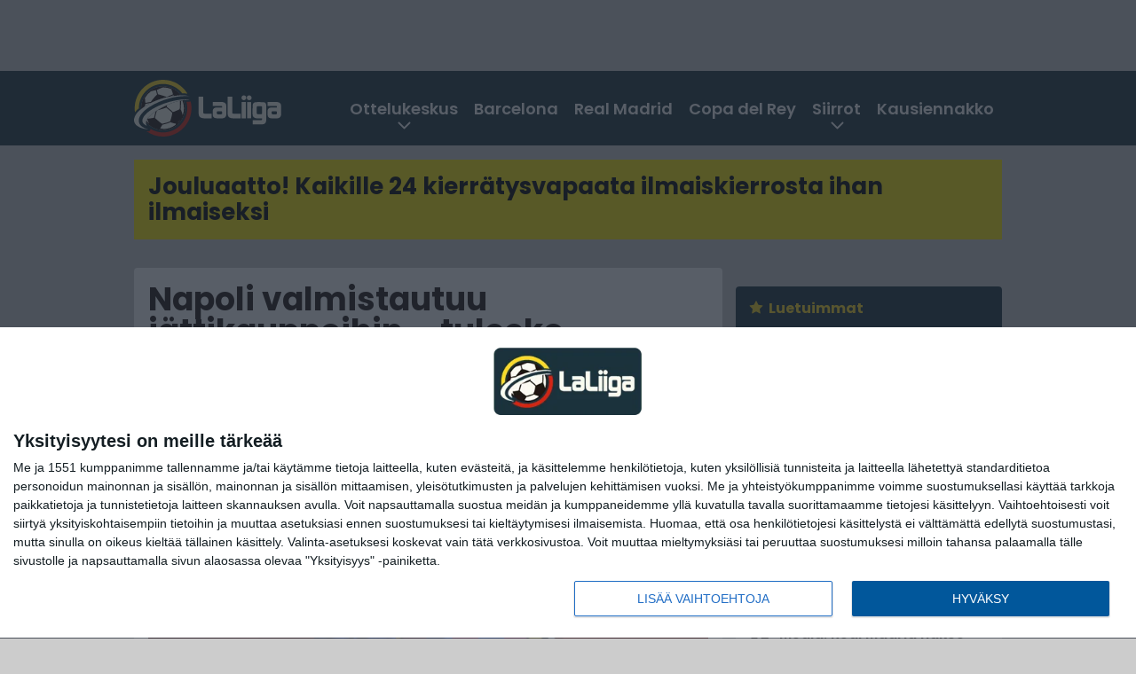

--- FILE ---
content_type: text/html; charset=UTF-8
request_url: https://www.laliiga.com/2020/04/23/napoli-valmistautuu-jattikauppoihin-tuleeko-korvaaja-barcelonasta/
body_size: 13231
content:

<!doctype html>
<html lang="fi">
	<head>
		<!-- meta charset="UTF-8" //-->
		<meta http-equiv="Content-Type" content="text/html; charset=UTF-8" />
		<meta http-equiv="X-UA-Compatible" content="IE=edge">
		<meta name="viewport" content="width=device-width, initial-scale=1" />

		<meta name='robots' content='index, follow, max-image-preview:large, max-snippet:-1, max-video-preview:-1' />

	<!-- This site is optimized with the Yoast SEO plugin v23.5 - https://yoast.com/wordpress/plugins/seo/ -->
	<title>Napoli valmistautuu jättikauppoihin - tuleeko korvaaja Barcelonasta?</title>
	<link rel="canonical" href="https://www.laliiga.com/2020/04/23/napoli-valmistautuu-jattikauppoihin-tuleeko-korvaaja-barcelonasta/" />
	<meta property="og:locale" content="fi_FI" />
	<meta property="og:type" content="article" />
	<meta property="og:title" content="Napoli valmistautuu jättikauppoihin - tuleeko korvaaja Barcelonasta?" />
	<meta property="og:description" content="Napolin huipputoppari Kalidou Koulibalylta ei kosijoita puutu. 28-vuotias senegalilainen pelaa Napolissa kuudetta kauttaan, ja häntä pidetään yleisesti yhtenä maailman parhaista keskuspuolustajista. Halvalla Napoli ei ole missään vaiheessa ollut Koulibalysta luopumassa, mutta voi olla, että tänä kesänä tulee esimerkiksi Valioliigasta sen luokan tarjous, ettei kieltäytyä enää voi. Koulibalyn jättämää aukkoa ei millään tusinapelaajalla korvattaisi, ja Sportin [&hellip;]" />
	<meta property="og:url" content="https://www.laliiga.com/2020/04/23/napoli-valmistautuu-jattikauppoihin-tuleeko-korvaaja-barcelonasta/" />
	<meta property="og:site_name" content="LaLiiga" />
	<meta property="article:publisher" content="https://www.facebook.com/Laliigasuomi" />
	<meta property="article:published_time" content="2020-04-23T18:30:08+00:00" />
	<meta property="article:modified_time" content="2020-04-23T17:26:39+00:00" />
	<meta property="og:image" content="https://www.laliiga.com/wp-content/uploads/2019/11/getty_UmtitiSamuel20191019.jpg" />
	<meta property="og:image:width" content="1024" />
	<meta property="og:image:height" content="682" />
	<meta property="og:image:type" content="image/jpeg" />
	<meta name="author" content="Heikki Kuparinen" />
	<meta name="twitter:card" content="summary_large_image" />
	<meta name="twitter:creator" content="@laliigacom" />
	<meta name="twitter:site" content="@laliigacom" />
	<meta name="twitter:label1" content="Kirjoittanut" />
	<meta name="twitter:data1" content="Heikki Kuparinen" />
	<meta name="twitter:label2" content="Arvioitu lukuaika" />
	<meta name="twitter:data2" content="1 minuutti" />
	<script type="application/ld+json" class="yoast-schema-graph">{"@context":"https://schema.org","@graph":[{"@type":"WebPage","@id":"https://www.laliiga.com/2020/04/23/napoli-valmistautuu-jattikauppoihin-tuleeko-korvaaja-barcelonasta/","url":"https://www.laliiga.com/2020/04/23/napoli-valmistautuu-jattikauppoihin-tuleeko-korvaaja-barcelonasta/","name":"Napoli valmistautuu jättikauppoihin - tuleeko korvaaja Barcelonasta?","isPartOf":{"@id":"https://www.laliiga.com/#website"},"primaryImageOfPage":{"@id":"https://www.laliiga.com/2020/04/23/napoli-valmistautuu-jattikauppoihin-tuleeko-korvaaja-barcelonasta/#primaryimage"},"image":{"@id":"https://www.laliiga.com/2020/04/23/napoli-valmistautuu-jattikauppoihin-tuleeko-korvaaja-barcelonasta/#primaryimage"},"thumbnailUrl":"https://www.laliiga.com/app/uploads/2019/11/getty_UmtitiSamuel20191019.jpg","datePublished":"2020-04-23T18:30:08+00:00","dateModified":"2020-04-23T17:26:39+00:00","author":{"@id":"https://www.laliiga.com/#/schema/person/24016ef28f68ffbbf3baeb0df7b34803"},"breadcrumb":{"@id":"https://www.laliiga.com/2020/04/23/napoli-valmistautuu-jattikauppoihin-tuleeko-korvaaja-barcelonasta/#breadcrumb"},"inLanguage":"fi","potentialAction":[{"@type":"ReadAction","target":["https://www.laliiga.com/2020/04/23/napoli-valmistautuu-jattikauppoihin-tuleeko-korvaaja-barcelonasta/"]}]},{"@type":"ImageObject","inLanguage":"fi","@id":"https://www.laliiga.com/2020/04/23/napoli-valmistautuu-jattikauppoihin-tuleeko-korvaaja-barcelonasta/#primaryimage","url":"https://www.laliiga.com/app/uploads/2019/11/getty_UmtitiSamuel20191019.jpg","contentUrl":"https://www.laliiga.com/app/uploads/2019/11/getty_UmtitiSamuel20191019.jpg","width":1024,"height":682,"caption":"EIBAR, SPAIN - OCTOBER 19: Samuel Umtiti of FC Barcelona arrives to the stadium during the Liga match between SD Eibar SAD and FC Barcelona at Ipurua Municipal Stadium on October 19, 2019 in Eibar, Spain. (Photo by Juan Manuel Serrano Arce/Getty Images)"},{"@type":"BreadcrumbList","@id":"https://www.laliiga.com/2020/04/23/napoli-valmistautuu-jattikauppoihin-tuleeko-korvaaja-barcelonasta/#breadcrumb","itemListElement":[{"@type":"ListItem","position":1,"name":"LaLiiga","item":"https://www.laliiga.com/"},{"@type":"ListItem","position":2,"name":"Napoli valmistautuu jättikauppoihin &#8211; tuleeko korvaaja Barcelonasta?"}]},{"@type":"WebSite","@id":"https://www.laliiga.com/#website","url":"https://www.laliiga.com/","name":"LaLiiga","description":"-fanien pääuutiskanava","potentialAction":[{"@type":"SearchAction","target":{"@type":"EntryPoint","urlTemplate":"https://www.laliiga.com/?s={search_term_string}"},"query-input":{"@type":"PropertyValueSpecification","valueRequired":true,"valueName":"search_term_string"}}],"inLanguage":"fi"},{"@type":"Person","@id":"https://www.laliiga.com/#/schema/person/24016ef28f68ffbbf3baeb0df7b34803","name":"Heikki Kuparinen","image":{"@type":"ImageObject","inLanguage":"fi","@id":"https://www.laliiga.com/#/schema/person/image/","url":"https://secure.gravatar.com/avatar/35c7722bef0188ec50f97c483fe3ea88?s=96&d=mm&r=g","contentUrl":"https://secure.gravatar.com/avatar/35c7722bef0188ec50f97c483fe3ea88?s=96&d=mm&r=g","caption":"Heikki Kuparinen"},"url":"https://www.laliiga.com/author/heikki-kuparinen/"}]}</script>
	<!-- / Yoast SEO plugin. -->


<link rel='stylesheet' id='wp-block-library-css' href='https://www.laliiga.com/wp/wp-includes/css/dist/block-library/style.min.css?ver=4d663794e6d31902b3f2bdf534408fcb' type='text/css' media='all' />
<link rel='stylesheet' id='content-reader-block-style-css' href='https://www.laliiga.com/app/plugins/content-reader/assets/css/frontend.css?ver=1.1.0' type='text/css' media='all' />
<link rel='stylesheet' id='block-post-list-css-css' href='https://www.laliiga.com/app/themes/media-theme/assets/css/block-post-list.css?ver=0.62' type='text/css' media='all' />
<style id='classic-theme-styles-inline-css' type='text/css'>
/*! This file is auto-generated */
.wp-block-button__link{color:#fff;background-color:#32373c;border-radius:9999px;box-shadow:none;text-decoration:none;padding:calc(.667em + 2px) calc(1.333em + 2px);font-size:1.125em}.wp-block-file__button{background:#32373c;color:#fff;text-decoration:none}
</style>
<style id='global-styles-inline-css' type='text/css'>
:root{--wp--preset--aspect-ratio--square: 1;--wp--preset--aspect-ratio--4-3: 4/3;--wp--preset--aspect-ratio--3-4: 3/4;--wp--preset--aspect-ratio--3-2: 3/2;--wp--preset--aspect-ratio--2-3: 2/3;--wp--preset--aspect-ratio--16-9: 16/9;--wp--preset--aspect-ratio--9-16: 9/16;--wp--preset--color--black: #000000;--wp--preset--color--cyan-bluish-gray: #abb8c3;--wp--preset--color--white: #ffffff;--wp--preset--color--pale-pink: #f78da7;--wp--preset--color--vivid-red: #cf2e2e;--wp--preset--color--luminous-vivid-orange: #ff6900;--wp--preset--color--luminous-vivid-amber: #fcb900;--wp--preset--color--light-green-cyan: #7bdcb5;--wp--preset--color--vivid-green-cyan: #00d084;--wp--preset--color--pale-cyan-blue: #8ed1fc;--wp--preset--color--vivid-cyan-blue: #0693e3;--wp--preset--color--vivid-purple: #9b51e0;--wp--preset--gradient--vivid-cyan-blue-to-vivid-purple: linear-gradient(135deg,rgba(6,147,227,1) 0%,rgb(155,81,224) 100%);--wp--preset--gradient--light-green-cyan-to-vivid-green-cyan: linear-gradient(135deg,rgb(122,220,180) 0%,rgb(0,208,130) 100%);--wp--preset--gradient--luminous-vivid-amber-to-luminous-vivid-orange: linear-gradient(135deg,rgba(252,185,0,1) 0%,rgba(255,105,0,1) 100%);--wp--preset--gradient--luminous-vivid-orange-to-vivid-red: linear-gradient(135deg,rgba(255,105,0,1) 0%,rgb(207,46,46) 100%);--wp--preset--gradient--very-light-gray-to-cyan-bluish-gray: linear-gradient(135deg,rgb(238,238,238) 0%,rgb(169,184,195) 100%);--wp--preset--gradient--cool-to-warm-spectrum: linear-gradient(135deg,rgb(74,234,220) 0%,rgb(151,120,209) 20%,rgb(207,42,186) 40%,rgb(238,44,130) 60%,rgb(251,105,98) 80%,rgb(254,248,76) 100%);--wp--preset--gradient--blush-light-purple: linear-gradient(135deg,rgb(255,206,236) 0%,rgb(152,150,240) 100%);--wp--preset--gradient--blush-bordeaux: linear-gradient(135deg,rgb(254,205,165) 0%,rgb(254,45,45) 50%,rgb(107,0,62) 100%);--wp--preset--gradient--luminous-dusk: linear-gradient(135deg,rgb(255,203,112) 0%,rgb(199,81,192) 50%,rgb(65,88,208) 100%);--wp--preset--gradient--pale-ocean: linear-gradient(135deg,rgb(255,245,203) 0%,rgb(182,227,212) 50%,rgb(51,167,181) 100%);--wp--preset--gradient--electric-grass: linear-gradient(135deg,rgb(202,248,128) 0%,rgb(113,206,126) 100%);--wp--preset--gradient--midnight: linear-gradient(135deg,rgb(2,3,129) 0%,rgb(40,116,252) 100%);--wp--preset--font-size--small: 13px;--wp--preset--font-size--medium: 20px;--wp--preset--font-size--large: 36px;--wp--preset--font-size--x-large: 42px;--wp--preset--spacing--20: 0.44rem;--wp--preset--spacing--30: 0.67rem;--wp--preset--spacing--40: 1rem;--wp--preset--spacing--50: 1.5rem;--wp--preset--spacing--60: 2.25rem;--wp--preset--spacing--70: 3.38rem;--wp--preset--spacing--80: 5.06rem;--wp--preset--shadow--natural: 6px 6px 9px rgba(0, 0, 0, 0.2);--wp--preset--shadow--deep: 12px 12px 50px rgba(0, 0, 0, 0.4);--wp--preset--shadow--sharp: 6px 6px 0px rgba(0, 0, 0, 0.2);--wp--preset--shadow--outlined: 6px 6px 0px -3px rgba(255, 255, 255, 1), 6px 6px rgba(0, 0, 0, 1);--wp--preset--shadow--crisp: 6px 6px 0px rgba(0, 0, 0, 1);}:where(.is-layout-flex){gap: 0.5em;}:where(.is-layout-grid){gap: 0.5em;}body .is-layout-flex{display: flex;}.is-layout-flex{flex-wrap: wrap;align-items: center;}.is-layout-flex > :is(*, div){margin: 0;}body .is-layout-grid{display: grid;}.is-layout-grid > :is(*, div){margin: 0;}:where(.wp-block-columns.is-layout-flex){gap: 2em;}:where(.wp-block-columns.is-layout-grid){gap: 2em;}:where(.wp-block-post-template.is-layout-flex){gap: 1.25em;}:where(.wp-block-post-template.is-layout-grid){gap: 1.25em;}.has-black-color{color: var(--wp--preset--color--black) !important;}.has-cyan-bluish-gray-color{color: var(--wp--preset--color--cyan-bluish-gray) !important;}.has-white-color{color: var(--wp--preset--color--white) !important;}.has-pale-pink-color{color: var(--wp--preset--color--pale-pink) !important;}.has-vivid-red-color{color: var(--wp--preset--color--vivid-red) !important;}.has-luminous-vivid-orange-color{color: var(--wp--preset--color--luminous-vivid-orange) !important;}.has-luminous-vivid-amber-color{color: var(--wp--preset--color--luminous-vivid-amber) !important;}.has-light-green-cyan-color{color: var(--wp--preset--color--light-green-cyan) !important;}.has-vivid-green-cyan-color{color: var(--wp--preset--color--vivid-green-cyan) !important;}.has-pale-cyan-blue-color{color: var(--wp--preset--color--pale-cyan-blue) !important;}.has-vivid-cyan-blue-color{color: var(--wp--preset--color--vivid-cyan-blue) !important;}.has-vivid-purple-color{color: var(--wp--preset--color--vivid-purple) !important;}.has-black-background-color{background-color: var(--wp--preset--color--black) !important;}.has-cyan-bluish-gray-background-color{background-color: var(--wp--preset--color--cyan-bluish-gray) !important;}.has-white-background-color{background-color: var(--wp--preset--color--white) !important;}.has-pale-pink-background-color{background-color: var(--wp--preset--color--pale-pink) !important;}.has-vivid-red-background-color{background-color: var(--wp--preset--color--vivid-red) !important;}.has-luminous-vivid-orange-background-color{background-color: var(--wp--preset--color--luminous-vivid-orange) !important;}.has-luminous-vivid-amber-background-color{background-color: var(--wp--preset--color--luminous-vivid-amber) !important;}.has-light-green-cyan-background-color{background-color: var(--wp--preset--color--light-green-cyan) !important;}.has-vivid-green-cyan-background-color{background-color: var(--wp--preset--color--vivid-green-cyan) !important;}.has-pale-cyan-blue-background-color{background-color: var(--wp--preset--color--pale-cyan-blue) !important;}.has-vivid-cyan-blue-background-color{background-color: var(--wp--preset--color--vivid-cyan-blue) !important;}.has-vivid-purple-background-color{background-color: var(--wp--preset--color--vivid-purple) !important;}.has-black-border-color{border-color: var(--wp--preset--color--black) !important;}.has-cyan-bluish-gray-border-color{border-color: var(--wp--preset--color--cyan-bluish-gray) !important;}.has-white-border-color{border-color: var(--wp--preset--color--white) !important;}.has-pale-pink-border-color{border-color: var(--wp--preset--color--pale-pink) !important;}.has-vivid-red-border-color{border-color: var(--wp--preset--color--vivid-red) !important;}.has-luminous-vivid-orange-border-color{border-color: var(--wp--preset--color--luminous-vivid-orange) !important;}.has-luminous-vivid-amber-border-color{border-color: var(--wp--preset--color--luminous-vivid-amber) !important;}.has-light-green-cyan-border-color{border-color: var(--wp--preset--color--light-green-cyan) !important;}.has-vivid-green-cyan-border-color{border-color: var(--wp--preset--color--vivid-green-cyan) !important;}.has-pale-cyan-blue-border-color{border-color: var(--wp--preset--color--pale-cyan-blue) !important;}.has-vivid-cyan-blue-border-color{border-color: var(--wp--preset--color--vivid-cyan-blue) !important;}.has-vivid-purple-border-color{border-color: var(--wp--preset--color--vivid-purple) !important;}.has-vivid-cyan-blue-to-vivid-purple-gradient-background{background: var(--wp--preset--gradient--vivid-cyan-blue-to-vivid-purple) !important;}.has-light-green-cyan-to-vivid-green-cyan-gradient-background{background: var(--wp--preset--gradient--light-green-cyan-to-vivid-green-cyan) !important;}.has-luminous-vivid-amber-to-luminous-vivid-orange-gradient-background{background: var(--wp--preset--gradient--luminous-vivid-amber-to-luminous-vivid-orange) !important;}.has-luminous-vivid-orange-to-vivid-red-gradient-background{background: var(--wp--preset--gradient--luminous-vivid-orange-to-vivid-red) !important;}.has-very-light-gray-to-cyan-bluish-gray-gradient-background{background: var(--wp--preset--gradient--very-light-gray-to-cyan-bluish-gray) !important;}.has-cool-to-warm-spectrum-gradient-background{background: var(--wp--preset--gradient--cool-to-warm-spectrum) !important;}.has-blush-light-purple-gradient-background{background: var(--wp--preset--gradient--blush-light-purple) !important;}.has-blush-bordeaux-gradient-background{background: var(--wp--preset--gradient--blush-bordeaux) !important;}.has-luminous-dusk-gradient-background{background: var(--wp--preset--gradient--luminous-dusk) !important;}.has-pale-ocean-gradient-background{background: var(--wp--preset--gradient--pale-ocean) !important;}.has-electric-grass-gradient-background{background: var(--wp--preset--gradient--electric-grass) !important;}.has-midnight-gradient-background{background: var(--wp--preset--gradient--midnight) !important;}.has-small-font-size{font-size: var(--wp--preset--font-size--small) !important;}.has-medium-font-size{font-size: var(--wp--preset--font-size--medium) !important;}.has-large-font-size{font-size: var(--wp--preset--font-size--large) !important;}.has-x-large-font-size{font-size: var(--wp--preset--font-size--x-large) !important;}
:where(.wp-block-post-template.is-layout-flex){gap: 1.25em;}:where(.wp-block-post-template.is-layout-grid){gap: 1.25em;}
:where(.wp-block-columns.is-layout-flex){gap: 2em;}:where(.wp-block-columns.is-layout-grid){gap: 2em;}
:root :where(.wp-block-pullquote){font-size: 1.5em;line-height: 1.6;}
</style>
<link rel='stylesheet' id='auth0-widget-css' href='https://www.laliiga.com/app/plugins/auth0/assets/css/main.css?ver=4.6.2' type='text/css' media='all' />
<link rel='stylesheet' id='pnfp_ads_styles-css' href='https://www.laliiga.com/app/plugins/fp_ads/css/fads.min.css?ver=0.1.4' type='text/css' media='all' />
<link rel='stylesheet' id='toplytics-css' href='https://www.laliiga.com/app/plugins/toplytics/components/../resources/frontend/css/toplytics-public.css?ver=4.1' type='text/css' media='all' />
<link rel='stylesheet' id='block-breaking-news-css' href='https://www.laliiga.com/app/themes/media-theme/assets/css/block-breaking-news.css?ver=0.62' type='text/css' media='all' />
<link rel='stylesheet' id='mt-style-css' href='https://www.laliiga.com/app/themes/media-theme/assets/css/style.css?ver=0.62' type='text/css' media='all' />
<script type="text/javascript" src="https://www.laliiga.com/wp/wp-includes/js/jquery/jquery.min.js?ver=3.7.1" id="jquery-core-js"></script>
<script type="text/javascript" src="https://www.laliiga.com/app/plugins/fp_ads/js/fads.min.js?ver=0.1.4" id="pnfp_ads_script-js"></script>
<script type="text/javascript" src="https://www.laliiga.com/app/themes/media-theme/assets/js/ad-loader.js?ver=0.62" id="mt-ad-loader-js"></script>

	<!-- Google tag (gtag.js) - (PCT) V4 Analytics -->
	<script async src="https://www.googletagmanager.com/gtag/js?id=G-E3ZJGKR4J9"></script>
	<script>
		window.dataLayer = window.dataLayer || [];
		function gtag(){dataLayer.push(arguments);}
		gtag('js', new Date());

		gtag('config', 'G-E3ZJGKR4J9');
	</script>
<meta name="theme-color" content="#1b323d" /><link rel="icon" type="image/png" href="https://www.laliiga.com/app/themes/media-theme-laliiga/assets/img/favicons/favicon-128x128.png" sizes="128x128"><link rel="icon" type="image/png" href="https://www.laliiga.com/app/themes/media-theme-laliiga/assets/img/favicons/favicon-32x32.png" sizes="32x32"><link rel="icon" type="image/x-icon" href="https://www.laliiga.com/app/themes/media-theme-laliiga/assets/img/favicons/favicon.ico"><meta property="fb:app_id" content="1896605173920658" /><link rel="manifest" href="/manifest.json">				<link rel="preload" href="https://www.laliiga.com/app/themes/media-theme-laliiga/assets/fonts/poppins-v20-latin-ext_latin-600.woff2" as="font" type="font/woff2" crossorigin>
							<link rel="preload" href="https://www.laliiga.com/app/themes/media-theme-laliiga/assets/fonts/poppins-v20-latin-ext_latin-600italic.woff2" as="font" type="font/woff2" crossorigin>
							<link rel="preload" href="https://www.laliiga.com/app/themes/media-theme-laliiga/assets/fonts/poppins-v20-latin-ext_latin-700.woff2" as="font" type="font/woff2" crossorigin>
							<link rel="preload" href="https://www.laliiga.com/app/themes/media-theme-laliiga/assets/fonts/poppins-v20-latin-ext_latin-700italic.woff2" as="font" type="font/woff2" crossorigin>
							<link rel="preload" href="https://www.laliiga.com/app/themes/media-theme-laliiga/assets/fonts/poppins-v20-latin-ext_latin-italic.woff2" as="font" type="font/woff2" crossorigin>
							<link rel="preload" href="https://www.laliiga.com/app/themes/media-theme-laliiga/assets/fonts/poppins-v20-latin-ext_latin-regular.woff2" as="font" type="font/woff2" crossorigin>
						<!-- InMobi Choice. Consent Manager Tag v3.0 (for TCF 2.2) -->
			<script type="text/javascript" async=true>
			(function() {
			var host = window.location.hostname;
			var element = document.createElement('script');
			var firstScript = document.getElementsByTagName('script')[0];
			var url = 'https://cmp.inmobi.com'
				.concat('/choice/', 'xYfHFX9BdTC6G', '/', host, '/choice.js?tag_version=V3');
			var uspTries = 0;
			var uspTriesLimit = 3;
			element.async = true;
			element.type = 'text/javascript';
			element.src = url;

			firstScript.parentNode.insertBefore(element, firstScript);

			function makeStub() {
				var TCF_LOCATOR_NAME = '__tcfapiLocator';
				var queue = [];
				var win = window;
				var cmpFrame;

				function addFrame() {
				var doc = win.document;
				var otherCMP = !!(win.frames[TCF_LOCATOR_NAME]);

				if (!otherCMP) {
					if (doc.body) {
					var iframe = doc.createElement('iframe');

					iframe.style.cssText = 'display:none';
					iframe.name = TCF_LOCATOR_NAME;
					doc.body.appendChild(iframe);
					} else {
					setTimeout(addFrame, 5);
					}
				}
				return !otherCMP;
				}

				function tcfAPIHandler() {
				var gdprApplies;
				var args = arguments;

				if (!args.length) {
					return queue;
				} else if (args[0] === 'setGdprApplies') {
					if (
					args.length > 3 &&
					args[2] === 2 &&
					typeof args[3] === 'boolean'
					) {
					gdprApplies = args[3];
					if (typeof args[2] === 'function') {
						args[2]('set', true);
					}
					}
				} else if (args[0] === 'ping') {
					var retr = {
					gdprApplies: gdprApplies,
					cmpLoaded: false,
					cmpStatus: 'stub'
					};

					if (typeof args[2] === 'function') {
					args[2](retr);
					}
				} else {
					if(args[0] === 'init' && typeof args[3] === 'object') {
					args[3] = Object.assign(args[3], { tag_version: 'V3' });
					}
					queue.push(args);
				}
				}

				function postMessageEventHandler(event) {
				var msgIsString = typeof event.data === 'string';
				var json = {};

				try {
					if (msgIsString) {
					json = JSON.parse(event.data);
					} else {
					json = event.data;
					}
				} catch (ignore) {}

				var payload = json.__tcfapiCall;

				if (payload) {
					window.__tcfapi(
					payload.command,
					payload.version,
					function(retValue, success) {
						var returnMsg = {
						__tcfapiReturn: {
							returnValue: retValue,
							success: success,
							callId: payload.callId
						}
						};
						if (msgIsString) {
						returnMsg = JSON.stringify(returnMsg);
						}
						if (event && event.source && event.source.postMessage) {
						event.source.postMessage(returnMsg, '*');
						}
					},
					payload.parameter
					);
				}
				}

				while (win) {
				try {
					if (win.frames[TCF_LOCATOR_NAME]) {
					cmpFrame = win;
					break;
					}
				} catch (ignore) {}

				if (win === window.top) {
					break;
				}
				win = win.parent;
				}
				if (!cmpFrame) {
				addFrame();
				win.__tcfapi = tcfAPIHandler;
				win.addEventListener('message', postMessageEventHandler, false);
				}
			};

			makeStub();

			var uspStubFunction = function() {
				var arg = arguments;
				if (typeof window.__uspapi !== uspStubFunction) {
				setTimeout(function() {
					if (typeof window.__uspapi !== 'undefined') {
					window.__uspapi.apply(window.__uspapi, arg);
					}
				}, 500);
				}
			};

			var checkIfUspIsReady = function() {
				uspTries++;
				if (window.__uspapi === uspStubFunction && uspTries < uspTriesLimit) {
				console.warn('USP is not accessible');
				} else {
				clearInterval(uspInterval);
				}
			};

			if (typeof window.__uspapi === 'undefined') {
				window.__uspapi = uspStubFunction;
				var uspInterval = setInterval(checkIfUspIsReady, 6000);
			}
			})();
			</script>
			<!-- End InMobi Choice. Consent Manager Tag v3.0 (for TCF 2.2) -->
		
		
						<!-- Matomo Tag Manager -->
<script>
  var _mtm = window._mtm = window._mtm || [];
  _mtm.push({'mtm.startTime': (new Date().getTime()), 'event': 'mtm.Start'});
  var d=document, g=d.createElement('script'), s=d.getElementsByTagName('script')[0];
  g.async=true; g.src='https://zdpi0lzv.laliiga.com/js/container_zdpI0LZv.js';
  s.parentNode.insertBefore(g,s);
</script>
<!-- End Matomo Tag Manager -->
			</head>
	<body class="single-post" data-template="base.twig">
			<!-- Global site tag (gtag.js) - Google Analytics V4 -->
	<script async src="https://www.googletagmanager.com/gtag/js?id=G-P5R4BSB3JX"></script>
	<script>
		window.dataLayer = window.dataLayer || [];
		function gtag() { dataLayer.push(arguments); }
		gtag( 'js', new Date() );
		gtag( 'config', 'G-P5R4BSB3JX', {
			"tags": "Barcelona | Koulibaly Kalidou | Napoli | Umtiti Samuel",
			"categories": "Siirtouutiset",
			"author": "Heikki Kuparinen",
		} );
	</script>

				<header class="clearfix">
			
	<div class="ads-desktop items-center p-t-40 p-b-40">
		<div class="adform" data-desktop-id="1295235"></div>
<div data-ad-unit-id="279915"></div>
	</div>
		
	<div class="ads-mobile items-center p-b-20" style="min-height: 300px;">
		<div class="adform" data-mobile-id="1295236"></div>
<div data-ad-unit-id="279916"></div>
	</div>
	
	<div class="navbar">
		<div class="grid">
			<div class="container">
				<nav class="navigation">
					<div class="mobile-logo">
													<div class="h1">
								<a href="https://www.laliiga.com/">
									<img src="https://www.laliiga.com/app/themes/media-theme-laliiga/assets/img/logo.svg" alt="LaLiiga" title="LaLiiga" />
								</a>
							</div>
											</div>
												<ul class="nav m-nav">
		<li class="nav-item track-event" data-placement="mobile-menu" data-title="Etusivu" data-position="1">
			<a href="/">
				<i class="icon icon-home" aria-hidden="true"></i>
				<span>Etusivu</span>
			</a>
		</li>
					<li class="nav-item track-event" data-placement="mobile-menu" data-title="Uusimmat" data-position="2">
				<a href="https://www.laliiga.com/luetuimmat/" target="">
					<i class="icon icon-star-o" aria-hidden="true"></i>
					<span>Luetuimmat</span>
				</a>
			</li>
							<li class="nav-item track-event" data-placement="mobile-menu" data-title="Uusimmat" data-position="3">
				<a href="https://www.laliiga.com/uusimmat/" target="">
					<i class="icon icon-clock-o" aria-hidden="true"></i>
					<span>Uusimmat</span>
				</a>
			</li>
								<li class="nav-item">
			<a class="main-nav-toggle-mobile" href="#">
				<i class="icon icon-bars" aria-hidden="true"></i>
				<span>Valikko</span>
			</a>
		</li>
			</ul>

	<ul class="nav d-nav">
		<li class="logo">
							<div class="h1">
					<a href="https://www.laliiga.com/">
						<img src="https://www.laliiga.com/app/themes/media-theme-laliiga/assets/img/logo.svg" alt="LaLiiga" title="LaLiiga" />
					</a>
				</div>
					</li>
		<li class="dummy-element"></li>
		<li class="drawer-element"><div></div></li>
			<li class="nav-item  menu-item-has-children">
			<a class="nav-link" target="" href="https://www.laliiga.com/ottelukeskus/">Ottelukeskus</a>
							<span class="dropdown-toggle">
					<i class="icon icon-chevron-down" aria-hidden="true"></i>
				</span>
				<ul class="dropdown-menu">

											<li class="dropdown-item">
						<a target="" href="https://www.laliiga.com/sarjataulukko/">Sarjataulukko</a>
												</li>
											<li class="dropdown-item">
						<a target="" href="https://www.laliiga.com/otteluohjelma/">Otteluohjelma</a>
												</li>
											<li class="dropdown-item">
						<a target="" href="https://www.laliiga.com/tulokset/">Tulokset</a>
												</li>
											<li class="dropdown-item">
						<a target="" href="https://www.laliiga.com/maaliporssi/">Maalipörssi</a>
												</li>
											<li class="dropdown-item">
						<a target="" href="https://www.laliiga.com/el-clasico/">El Clásico</a>
												</li>
											<li class="dropdown-item">
						<a target="" href="https://www.laliiga.com/mestarien-liiga/">Mestarien liiga</a>
												</li>
											<li class="dropdown-item">
						<a target="" href="https://www.laliiga.com/eurooppa-liiga/">Eurooppa-liiga</a>
												</li>
											<li class="dropdown-item">
						<a target="" href="https://www.laliiga.com/konferenssiliiga/">Konferenssiliiga</a>
												</li>
					
				</ul>
					</li>
			<li class="nav-item ">
			<a class="nav-link" target="" href="https://www.laliiga.com/tag/barcelona/">Barcelona</a>
					</li>
			<li class="nav-item ">
			<a class="nav-link" target="" href="https://www.laliiga.com/tag/real-madrid/">Real Madrid</a>
					</li>
			<li class="nav-item ">
			<a class="nav-link" target="" href="https://www.laliiga.com/copa-del-rey-espanjan-cup/">Copa del Rey</a>
					</li>
			<li class="nav-item  menu-item-has-children">
			<a class="nav-link" target="" href="https://www.laliiga.com/siirtoikkuna/">Siirrot</a>
							<span class="dropdown-toggle">
					<i class="icon icon-chevron-down" aria-hidden="true"></i>
				</span>
				<ul class="dropdown-menu">

											<li class="dropdown-item">
						<a target="" href="/siirtoikkuna/#toteutuneet-siirrot">Toteutuneet siirrot</a>
												</li>
											<li class="dropdown-item">
						<a target="" href="https://www.laliiga.com/category/siirtouutiset/">Siirtouutiset</a>
												</li>
					
				</ul>
					</li>
			<li class="nav-item ">
			<a class="nav-link" target="" href="https://www.laliiga.com/la-ligan-kausiennakko-2025-26/">Kausiennakko</a>
					</li>
		</ul>
									</nav>
			</div>
		</div>
	</div>
</header>
		<main id="main" class="site-main">
							
				
										<div class="grid p-b-16">
					<div class="container top-content">
						<div class="breaking-news m-b-16">
    <div class="item track-event track-impressions" data-placement="breaking-news" data-title="Jouluaatto! Kaikille 24 kierrätysvapaata ilmaiskierrosta ihan ilmaiseksi">
        <div class="title">
            <a href="https://record.tuohiaffiliates.com/_iPf0f63L7QfKto_EPcZApGNd7ZgqdRLk/27/" title="Jouluaatto! Kaikille 24 kierrätysvapaata ilmaiskierrosta ihan ilmaiseksi">Jouluaatto! Kaikille 24 kierrätysvapaata ilmaiskierrosta ihan ilmaiseksi</a>
        </div>
    </div>
</div>																	</div>
				</div>
										
	<div class="ads-desktop items-center">
		<div data-ad-unit-id="272454"></div>
	</div>
				
	<div class="ads-mobile items-center" style="min-height: 300px;">
		<div data-ad-unit-id="272441"></div>
	</div>
						<div class="grid p-t-16 p-b-16">
				<div class="page-content">
						<article class="post-single block-box">
					<div class="title">
								<h1>Napoli valmistautuu jättikauppoihin &#8211; tuleeko korvaaja Barcelonasta?</h1>
				<div class="meta">
					<span class="author"><a href="https://www.laliiga.com/author/heikki-kuparinen/">Heikki Kuparinen</a></span>					<time class="publish" datetime="2020-04-23 21:30">
						<span class="date">23.04.2020</span> <span class="time">21:30</span>					</time>
				</div>
			</div>
		
					<img class="image lazyload" src="https://www.laliiga.com/app/themes/media-theme/assets/img/lazy-placeholder.png" data-src="https://www.laliiga.com/app/uploads/2019/11/getty_UmtitiSamuel20191019.jpg" width="1024" height="682"data-srcset="https://www.laliiga.com/app/uploads/2019/11/getty_UmtitiSamuel20191019.jpg 1024w, https://www.laliiga.com/app/uploads/2019/11/getty_UmtitiSamuel20191019-300x200.jpg 300w, " sizes="(max-width: 979px) 316px, (min-width: 980px) 632px" alt="SD Eibar SAD v FC Barcelona  &#8211; La Liga">
										<div class="photo-credit">Kuva: <span>Getty Images</span></div>
					
		
		<div class="post-content">
			<div id="outstream"><script type="text/javascript">
	var adformID = 943642;
	var bbScript = 'n_laliiga_outstream.js';

	__tcfapi('addEventListener', 2, function(tcData, success) {
		if (success) {
			if (tcData.eventStatus == 'useractioncomplete' || tcData.eventStatus == 'tcloaded') {
				var hasStoreOnDeviceConsent = tcData.purpose.consents[1] || false;

				if (hasStoreOnDeviceConsent) {

					( function( d ) {
						var js, s = d.getElementById( 'outstream' );
						js = d.createElement( 'script' );
						js.async = true;
						js.src = '//s1.adform.net/banners/scripts/video/outstream/inview.js';
						js.setAttribute( "data-pmp-id" , adformID );
						s.appendChild( js );
					} )( window.document );

					( function( window, document, Adform ) {
						window._adform = window._adform || [];

						_adform.push( [adformID+'.ad.ready', function() {
							document.getElementById( 'outstream' ).style.marginBottom = "16px";
						}]);

						_adform.push( [adformID+'.pmp.empty', function() {
						// adform empty
							console.log( 'adform ' + adformID + ' was empty, loading BB' );

							( function( d ) {
								var js, s = d.getElementById( 'outstream' );
								js = d.createElement( 'script' );
								js.async = true;
								js.src = 'https://wonderus.bbvms.com/a/' + bbScript;
								s.appendChild( js );
							} )( window.document );

						// end adform empty
						}]);
					})( window, document, ( Adform = window.Adform || {} ) );
				}
			}
		}

	});
</script><div id="adform-outstream"></div></div>Napolin huipputoppari <strong>Kalidou Koulibalylta </strong>ei kosijoita puutu. 28-vuotias senegalilainen pelaa Napolissa kuudetta kauttaan, ja häntä pidetään yleisesti yhtenä maailman parhaista keskuspuolustajista. Halvalla Napoli ei ole missään vaiheessa ollut Koulibalysta luopumassa, mutta voi olla, että tänä kesänä tulee esimerkiksi Valioliigasta sen luokan tarjous, ettei kieltäytyä enää voi.

Koulibalyn jättämää aukkoa ei millään tusinapelaajalla korvattaisi, ja <em>Sportin </em>mukaan Napoli onkin kääntänyt katseensa kohti Barcelonaa. 26-vuotias <strong>Samuel Umtiti </strong>on Napolin listalla korkealla Koulibalyn korvaajaa etsittäessä.

Sport kertoo, että Napolin urheilujohto on jo ollut keskusteluyhteydessä Barcelonaan Umtitin tilannetta tiedustellakseen. Jos Koulibaly myydään, ei siirto ainakaan rahaan kaatuisi, sillä sen verran tuntuvan siirtosumman Napolin uskotaan puolustajastaan saavan. Napolissa tiedetään myös, että Barcelonan on pakko pelaajiaan myydä, joten valtit Umtiti-neuvotteluissa olisivat Napolilla.

Aikana ennen koronakriisiä Barcelona toivoi saavansa Umtitista noin 50 miljoonaa euroa, mutta todellisuudessa summa paisunee tuntuvasti alaspäin.

[readmore from=Umtiti-Samuel]

Kiinnostavaa on sekin, että Napolin topparilistalla on vaihtoehtona Umtitille myös Sevillan <strong>Diego Carlos</strong>. Hänen nimittäin tiedetään kiinnostavan myös Barcelonaa.

Jos neuvotteluasteelle mennään, niin kynnyskysymys on Umtitin oma tahto. Ranskalainen ei ole osoittanut toistaiseksi mitään halua Barcelonasta lähteä, ja <strong>Quique Setiénin </strong>aikakaudella hän on saanut myös mukavasti vastuuta. Pidemmällä tähtäimellä <strong>Clement Lenglet </strong>on ollut kuitenkin valtaamassa kakkostopparin paikkaa <strong>Gerard Piquén </strong>rinnalla.


	
																													
								
							
			
						<h2 class="has-background">LUE MYÖS:</h2>			<div class="post-list post-list-type-1 block-box m-b-15" data-id="post-list-1048740364">
							<div class="news-post">
				<div class="description">
					<div class="title">
						
						<a href="https://www.laliiga.com/2025/12/24/toimittaja-atletico-floppi-jattamassa-seuran-neuvottelee-paluusta-kotimaahansa/" title="Toimittaja: Atlético-floppi jättämässä seuran – neuvottelee paluusta kotimaahansa">Toimittaja: Atlético-floppi jättämässä seuran – neuvottelee paluusta kotimaahansa</a>
					</div>
					<div class="meta m-t-4">
						
			<a class="author" href="https://www.laliiga.com/author/tuukka-ikkelajarvi/">Tuukka Ikkeläjärvi</a> |
							<time class="publish" datetime="2025-12-24T16:00:00+02:00">
							<span class="date">24.12.2025</span> <span class="time">16:00</span>						</time>
					</div>
				</div>
				<div class="image">
	<a href="https://www.laliiga.com/2025/12/24/toimittaja-atletico-floppi-jattamassa-seuran-neuvottelee-paluusta-kotimaahansa/" title="Toimittaja: Atlético-floppi jättämässä seuran – neuvottelee paluusta kotimaahansa">
					<img loading="lazy" decoding="async" class="lazyload" src="https://www.laliiga.com/app/themes/media-theme/assets/img/lazy-placeholder.png" data-src="https://www.laliiga.com/app/uploads/2025/12/aop_raspadorigiacomo20250917-300x200.jpg" width="300" height="200" data-srcset="https://www.laliiga.com/app/uploads/2025/12/aop_raspadorigiacomo20250917-300x200.jpg 300w, https://www.laliiga.com/app/uploads/2025/12/aop_raspadorigiacomo20250917-150x150.jpg 150w, " sizes="(max-width: 980px) 75px, (max-width: 2047px) 150px, (min-width: 2048px) 300px" alt="aop_raspadorigiacomo20250917" title="Toimittaja: Atlético-floppi jättämässä seuran – neuvottelee paluusta kotimaahansa">
			</a>
</div>			</div>
																																				<div class="news-post">
				<div class="description">
					<div class="title">
						
						<a href="https://www.laliiga.com/2025/12/24/sport-robert-lewandowski-valmis-palkanalennukseen-jaadakseen-barcelonaan/" title="Sport: Robert Lewandowski valmis palkanalennukseen jäädäkseen Barcelonaan">Sport: Robert Lewandowski valmis palkanalennukseen jäädäkseen Barcelonaan</a>
					</div>
					<div class="meta m-t-4">
						
			<a class="author" href="https://www.laliiga.com/author/tuukka-ikkelajarvi/">Tuukka Ikkeläjärvi</a> |
							<time class="publish" datetime="2025-12-24T14:30:00+02:00">
							<span class="date">24.12.2025</span> <span class="time">14:30</span>						</time>
					</div>
				</div>
				<div class="image">
	<a href="https://www.laliiga.com/2025/12/24/sport-robert-lewandowski-valmis-palkanalennukseen-jaadakseen-barcelonaan/" title="Sport: Robert Lewandowski valmis palkanalennukseen jäädäkseen Barcelonaan">
					<img loading="lazy" decoding="async" class="lazyload" src="https://www.laliiga.com/app/themes/media-theme/assets/img/lazy-placeholder.png" data-src="https://www.laliiga.com/app/uploads/2025/12/aop_lewandowskirobert20251213-300x200.jpg" width="300" height="200" data-srcset="https://www.laliiga.com/app/uploads/2025/12/aop_lewandowskirobert20251213-300x200.jpg 300w, https://www.laliiga.com/app/uploads/2025/12/aop_lewandowskirobert20251213-150x150.jpg 150w, " sizes="(max-width: 980px) 75px, (max-width: 2047px) 150px, (min-width: 2048px) 300px" alt="aop_lewandowskirobert20251213" title="Sport: Robert Lewandowski valmis palkanalennukseen jäädäkseen Barcelonaan">
			</a>
</div>			</div>
																																				<div class="news-post">
				<div class="description">
					<div class="title">
						
						<a href="https://www.laliiga.com/2025/12/24/marca-atletico-tarjoaa-diego-simeonelle-uutta-jatkosopimusta/" title="Marca: Atlético tarjoaa Diego Simeonelle uutta jatkosopimusta">Marca: Atlético tarjoaa Diego Simeonelle uutta jatkosopimusta</a>
					</div>
					<div class="meta m-t-4">
						
			<a class="author" href="https://www.laliiga.com/author/tuukka-ikkelajarvi/">Tuukka Ikkeläjärvi</a> |
							<time class="publish" datetime="2025-12-24T13:47:57+02:00">
							<span class="date">24.12.2025</span> <span class="time">13:47</span>						</time>
					</div>
				</div>
				<div class="image">
	<a href="https://www.laliiga.com/2025/12/24/marca-atletico-tarjoaa-diego-simeonelle-uutta-jatkosopimusta/" title="Marca: Atlético tarjoaa Diego Simeonelle uutta jatkosopimusta">
					<img loading="lazy" decoding="async" class="lazyload" src="https://www.laliiga.com/app/themes/media-theme/assets/img/lazy-placeholder.png" data-src="https://www.laliiga.com/app/uploads/2025/08/aop_simeonediego20250908-300x200.jpg" width="300" height="200" data-srcset="https://www.laliiga.com/app/uploads/2025/08/aop_simeonediego20250908-300x200.jpg 300w, https://www.laliiga.com/app/uploads/2025/08/aop_simeonediego20250908-150x150.jpg 150w, " sizes="(max-width: 980px) 75px, (max-width: 2047px) 150px, (min-width: 2048px) 300px" alt="aop_simeonediego20250908" title="Marca: Atlético tarjoaa Diego Simeonelle uutta jatkosopimusta">
			</a>
</div>			</div>
																									<div class="items-center news-post"></div>
																						<div class="news-post">
				<div class="description">
					<div class="title">
						
						<a href="https://www.laliiga.com/2025/12/23/nyt-se-on-varmaa-brassi-lahtee-real-madridista/" title="Nyt se on varmaa – brassi lähtee Real Madridista">Nyt se on varmaa – brassi lähtee Real Madridista</a>
					</div>
					<div class="meta m-t-4">
						
			<a class="author" href="https://www.laliiga.com/author/vinski-virtanen/">Vinski Virtanen</a> |
							<time class="publish" datetime="2025-12-23T19:17:42+02:00">
							<span class="date">23.12.2025</span> <span class="time">19:17</span>						</time>
					</div>
				</div>
				<div class="image">
	<a href="https://www.laliiga.com/2025/12/23/nyt-se-on-varmaa-brassi-lahtee-real-madridista/" title="Nyt se on varmaa – brassi lähtee Real Madridista">
					<img loading="lazy" decoding="async" class="lazyload" src="https://www.laliiga.com/app/themes/media-theme/assets/img/lazy-placeholder.png" data-src="https://www.laliiga.com/app/uploads/2025/11/aop_endrick20251101-300x200.jpg" width="300" height="200" data-srcset="https://www.laliiga.com/app/uploads/2025/11/aop_endrick20251101-300x200.jpg 300w, https://www.laliiga.com/app/uploads/2025/11/aop_endrick20251101-150x150.jpg 150w, " sizes="(max-width: 980px) 75px, (max-width: 2047px) 150px, (min-width: 2048px) 300px" alt="aop_endrick20251101" title="Nyt se on varmaa – brassi lähtee Real Madridista">
			</a>
</div>			</div>
																																				<div class="news-post">
				<div class="description">
					<div class="title">
						
						<a href="https://www.laliiga.com/2025/12/23/real-madrid-saa-vahvistuksen-saudi-arabiasta-vaittaa-pelaajalegenda/" title="Real Madrid saa vahvistuksen Saudi-Arabiasta, väittää pelaajalegenda">Real Madrid saa vahvistuksen Saudi-Arabiasta, väittää pelaajalegenda</a>
					</div>
					<div class="meta m-t-4">
						
			<a class="author" href="https://www.laliiga.com/author/juuso_kilpela/">Juuso Kilpeläinen</a> |
							<time class="publish" datetime="2025-12-23T16:10:58+02:00">
							<span class="date">23.12.2025</span> <span class="time">16:10</span>						</time>
					</div>
				</div>
				<div class="image">
	<a href="https://www.laliiga.com/2025/12/23/real-madrid-saa-vahvistuksen-saudi-arabiasta-vaittaa-pelaajalegenda/" title="Real Madrid saa vahvistuksen Saudi-Arabiasta, väittää pelaajalegenda">
					<img loading="lazy" decoding="async" class="lazyload" src="https://www.laliiga.com/app/themes/media-theme/assets/img/lazy-placeholder.png" data-src="https://www.laliiga.com/app/uploads/2025/12/aop_nevesruben20251011-300x200.jpg" width="300" height="200" data-srcset="https://www.laliiga.com/app/uploads/2025/12/aop_nevesruben20251011-300x200.jpg 300w, https://www.laliiga.com/app/uploads/2025/12/aop_nevesruben20251011-150x150.jpg 150w, " sizes="(max-width: 980px) 75px, (max-width: 2047px) 150px, (min-width: 2048px) 300px" alt="aop_nevesruben20251011" title="Real Madrid saa vahvistuksen Saudi-Arabiasta, väittää pelaajalegenda">
			</a>
</div>			</div>
																																				<div class="news-post">
				<div class="description">
					<div class="title">
						
						<a href="https://www.laliiga.com/2025/12/23/real-madrid-kapteenin-mielipide-kallistuu-lahdon-kannalle/" title="Real Madrid -kapteenin mielipide kallistuu lähdön kannalle">Real Madrid -kapteenin mielipide kallistuu lähdön kannalle</a>
					</div>
					<div class="meta m-t-4">
						
			<a class="author" href="https://www.laliiga.com/author/juuso_kilpela/">Juuso Kilpeläinen</a> |
							<time class="publish" datetime="2025-12-23T14:42:48+02:00">
							<span class="date">23.12.2025</span> <span class="time">14:42</span>						</time>
					</div>
				</div>
				<div class="image">
	<a href="https://www.laliiga.com/2025/12/23/real-madrid-kapteenin-mielipide-kallistuu-lahdon-kannalle/" title="Real Madrid -kapteenin mielipide kallistuu lähdön kannalle">
					<img loading="lazy" decoding="async" class="lazyload" src="https://www.laliiga.com/app/themes/media-theme/assets/img/lazy-placeholder.png" data-src="https://www.laliiga.com/app/uploads/2025/12/aop_carvajaldani20250819-300x200.jpg" width="300" height="200" data-srcset="https://www.laliiga.com/app/uploads/2025/12/aop_carvajaldani20250819-300x200.jpg 300w, https://www.laliiga.com/app/uploads/2025/12/aop_carvajaldani20250819-150x150.jpg 150w, " sizes="(max-width: 980px) 75px, (max-width: 2047px) 150px, (min-width: 2048px) 300px" alt="aop_carvajaldani20250819" title="Real Madrid -kapteenin mielipide kallistuu lähdön kannalle">
			</a>
</div>			</div>
																														<div class="items-center news-post"></div>
																	<div class="news-post">
				<div class="description">
					<div class="title">
						
						<a href="https://www.laliiga.com/2025/12/23/inter-miami-haluaa-taas-yhden-argentiinalaisen-la-liga-kentilta/" title="Inter Miami haluaa taas yhden argentiinalaisen La Liga -kentiltä">Inter Miami haluaa taas yhden argentiinalaisen La Liga -kentiltä</a>
					</div>
					<div class="meta m-t-4">
						
			<a class="author" href="https://www.laliiga.com/author/juuso_kilpela/">Juuso Kilpeläinen</a> |
							<time class="publish" datetime="2025-12-23T13:41:53+02:00">
							<span class="date">23.12.2025</span> <span class="time">13:41</span>						</time>
					</div>
				</div>
				<div class="image">
	<a href="https://www.laliiga.com/2025/12/23/inter-miami-haluaa-taas-yhden-argentiinalaisen-la-liga-kentilta/" title="Inter Miami haluaa taas yhden argentiinalaisen La Liga -kentiltä">
					<img loading="lazy" decoding="async" class="lazyload" src="https://www.laliiga.com/app/themes/media-theme/assets/img/lazy-placeholder.png" data-src="https://www.laliiga.com/app/uploads/2025/12/aop_locelsogiovani20250822-300x200.jpg" width="300" height="200" data-srcset="https://www.laliiga.com/app/uploads/2025/12/aop_locelsogiovani20250822-300x200.jpg 300w, https://www.laliiga.com/app/uploads/2025/12/aop_locelsogiovani20250822-150x150.jpg 150w, " sizes="(max-width: 980px) 75px, (max-width: 2047px) 150px, (min-width: 2048px) 300px" alt="aop_locelsogiovani20250822" title="Inter Miami haluaa taas yhden argentiinalaisen La Liga -kentiltä">
			</a>
</div>			</div>
																																				<div class="news-post">
				<div class="description">
					<div class="title">
						
						<a href="https://www.laliiga.com/2025/12/23/real-madrid-nappasi-jalkapalloakatemiaansa-manex-rezolan/" title="Real Madrid nappasi jalkapalloakatemiaansa Manex Rezolan">Real Madrid nappasi jalkapalloakatemiaansa Manex Rezolan</a>
					</div>
					<div class="meta m-t-4">
						
			<a class="author" href="https://www.laliiga.com/author/juuso_kilpela/">Juuso Kilpeläinen</a> |
							<time class="publish" datetime="2025-12-23T12:37:26+02:00">
							<span class="date">23.12.2025</span> <span class="time">12:37</span>						</time>
					</div>
				</div>
				<div class="image">
	<a href="https://www.laliiga.com/2025/12/23/real-madrid-nappasi-jalkapalloakatemiaansa-manex-rezolan/" title="Real Madrid nappasi jalkapalloakatemiaansa Manex Rezolan">
					<img loading="lazy" decoding="async" class="lazyload" src="https://www.laliiga.com/app/themes/media-theme/assets/img/lazy-placeholder.png" data-src="https://www.laliiga.com/app/uploads/2025/12/aop_realmadridkuvitus20240301-300x200.jpg" width="300" height="200" data-srcset="https://www.laliiga.com/app/uploads/2025/12/aop_realmadridkuvitus20240301-300x200.jpg 300w, https://www.laliiga.com/app/uploads/2025/12/aop_realmadridkuvitus20240301-150x150.jpg 150w, " sizes="(max-width: 980px) 75px, (max-width: 2047px) 150px, (min-width: 2048px) 300px" alt="aop_realmadridkuvitus20240301" title="Real Madrid nappasi jalkapalloakatemiaansa Manex Rezolan">
			</a>
</div>			</div>
																																				<div class="news-post">
				<div class="description">
					<div class="title">
						
						<a href="https://www.laliiga.com/2025/12/23/as-real-madrid-hakee-inspiraatiota-barcelonasta/" title="Media: Real Madrid hakee inspiraatiota Barcelonasta">Media: Real Madrid hakee inspiraatiota Barcelonasta</a>
					</div>
					<div class="meta m-t-4">
						
			<a class="author" href="https://www.laliiga.com/author/juuso_kilpela/">Juuso Kilpeläinen</a> |
							<time class="publish" datetime="2025-12-23T12:03:21+02:00">
							<span class="date">23.12.2025</span> <span class="time">12:03</span>						</time>
					</div>
				</div>
				<div class="image">
	<a href="https://www.laliiga.com/2025/12/23/as-real-madrid-hakee-inspiraatiota-barcelonasta/" title="Media: Real Madrid hakee inspiraatiota Barcelonasta">
					<img loading="lazy" decoding="async" class="lazyload" src="https://www.laliiga.com/app/themes/media-theme/assets/img/lazy-placeholder.png" data-src="https://www.laliiga.com/app/uploads/2025/12/aop_alonsoxabi20251026-300x198.jpg" width="300" height="198" data-srcset="https://www.laliiga.com/app/uploads/2025/12/aop_alonsoxabi20251026-300x198.jpg 300w, https://www.laliiga.com/app/uploads/2025/12/aop_alonsoxabi20251026-150x150.jpg 150w, " sizes="(max-width: 980px) 75px, (max-width: 2047px) 150px, (min-width: 2048px) 300px" alt="aop_alonsoxabi20251026" title="Media: Real Madrid hakee inspiraatiota Barcelonasta">
			</a>
</div>			</div>
																																				<div class="news-post">
				<div class="description">
					<div class="title">
						
						<a href="https://www.laliiga.com/2025/12/22/endrick-lahtee-real-madridista-lainalle/" title="Endrick lähtee Real Madridista lainalle">Endrick lähtee Real Madridista lainalle</a>
					</div>
					<div class="meta m-t-4">
						
			<a class="author" href="https://www.laliiga.com/author/ville-liimatta/">Ville Liimatta</a> |
							<time class="publish" datetime="2025-12-22T23:07:10+02:00">
							<span class="date">22.12.2025</span> <span class="time">23:07</span>						</time>
					</div>
				</div>
				<div class="image">
	<a href="https://www.laliiga.com/2025/12/22/endrick-lahtee-real-madridista-lainalle/" title="Endrick lähtee Real Madridista lainalle">
					<img loading="lazy" decoding="async" class="lazyload" src="https://www.laliiga.com/app/themes/media-theme/assets/img/lazy-placeholder.png" data-src="https://www.laliiga.com/app/uploads/2025/12/aop_endrick20251021-300x200.jpg" width="300" height="200" data-srcset="https://www.laliiga.com/app/uploads/2025/12/aop_endrick20251021-300x200.jpg 300w, https://www.laliiga.com/app/uploads/2025/12/aop_endrick20251021-150x150.jpg 150w, " sizes="(max-width: 980px) 75px, (max-width: 2047px) 150px, (min-width: 2048px) 300px" alt="aop_endrick20251021" title="Endrick lähtee Real Madridista lainalle">
			</a>
</div>			</div>
																																			</div>	



			<div class="terms">
				<a class="topics">Aiheet</a>
									<a href="https://www.laliiga.com/tag/barcelona/" class="term btn">Barcelona</a>
									<a href="https://www.laliiga.com/tag/koulibaly-kalidou/" class="term btn">Koulibaly Kalidou</a>
									<a href="https://www.laliiga.com/tag/napoli/" class="term btn">Napoli</a>
									<a href="https://www.laliiga.com/category/siirtouutiset/" class="term btn">Siirtouutiset</a>
									<a href="https://www.laliiga.com/tag/umtiti-samuel/" class="term btn">Umtiti Samuel</a>
							</div>

			<div class="url-share mobile-share">
	<a id="share" class="btn btn-primary share-btn"><i class="icon icon-share" aria-hidden="true"></i>Jaa</a>
	<div class="share-block">
							<ul class="social-share">
						<li><a href="https://www.facebook.com/sharer.php?u=https%3A%2F%2Fwww.laliiga.com%2F2020%2F04%2F23%2Fnapoli-valmistautuu-jattikauppoihin-tuleeko-korvaaja-barcelonasta" target="_blank"><i class="icon icon-facebook" aria-hidden="true"></i><span>Facebook</span></a></li><li><a href="https://twitter.com/intent/tweet?url=https%3A%2F%2Fwww.laliiga.com%2F2020%2F04%2F23%2Fnapoli-valmistautuu-jattikauppoihin-tuleeko-korvaaja-barcelonasta&text=Napoli+valmistautuu+j%C3%A4ttikauppoihin+%26%238211%3B+tuleeko+korvaaja+Barcelonasta%3F&via=&hashtags=Siirtouutiset" target="_blank"><i class="icon icon-twitter" aria-hidden="true"></i><span>Twitter</span></a></li><li><a href="https://api.whatsapp.com/send?text=Napoli+valmistautuu+j%C3%A4ttikauppoihin+%26%238211%3B+tuleeko+korvaaja+Barcelonasta%3F%20https%3A%2F%2Fwww.laliiga.com%2F2020%2F04%2F23%2Fnapoli-valmistautuu-jattikauppoihin-tuleeko-korvaaja-barcelonasta" target="_blank"><i class="icon icon-whatsapp" aria-hidden="true"></i><span>Whatsapp</span></a></li>						<li><a href="#" data-href="https://www.laliiga.com/2020/04/23/napoli-valmistautuu-jattikauppoihin-tuleeko-korvaaja-barcelonasta" id="urlShare"><i class="icon icon-share-url" aria-hidden="true"></i><span>Jaa osoite</span></a>
							<div class="tooltip">Osoite kopioitu leikepöydälle</div>
						</li>
					</ul>
				
	</div>
</div>		</div>
					<div class="pnad-container after-content-text" style="margin: 15px auto; padding:24px; box-shadow: 0px 3px 6px #00000029; border: 1px solid #5230ff; font-family:Roboto; color: #ffffff">   <style> #tuohi-ad, #tuohi-ad * {<br />  font-family: system-ui, "Segoe UI", "SF Pro Display", Roboto, "Helvetica Neue", Arial, sans-serif;<br />}<br /></style> <p>&nbsp;</p> <div id="tuohi-ad"> <h3>VUODEN KOVIN TARJOUS! SAAT 1 EUROLLA 50 KIERRÄTYSVAPAATA ILMAISKIERROSTA</h3> <ol> <li>Talleta 1€</li> <li>Saat heti 50 ilmaiskierrosta peliin Book of Dead!</li> <li>Ei kierrätysvaatimuksia!</li> </ol> </div>  <a data-placement="after-content-text" data-title="Tuohi" class="pnad-cta track-event track-impressions" href="https://record.tuohiaffiliates.com/_iPf0f63L7Qf6PBA04iUMN2Nd7ZgqdRLk/22/" target="_blank" rel="nofollow noopener noreferrer"   style="display: block; margin: 30px auto 0 auto; max-width:300px; padding: 15px; background: #ffeb89 0% 0% no-repeat padding-box; box-shadow: 0px 3px 6px #00000029; border-radius: 4px; text-align: center; text-decoration: none;">   <span style="color: #4a26ff; font: normal normal bold 16px/24px Roboto; letter-spacing: 0;">    <b style="font-size:24px;font-family: system-ui;">PELAA NYT</b>  </span>  </a> </div> <style type="text/css">  div.after-content-text h2, div.after-content-text h3, div.after-content-text h4, div.after-content-text h5, div.after-content-text h6 {   margin: 0 0 20px 0;   font-family: Roboto;   font-weight: 800;   font-size:26px;   line-height:30px;  }  div.after-content-text ul, div.after-content-text ol {   padding:0;   margin:0;  }  div.after-content-text ul li, div.after-content-text ol li {   margin-left:3px;   margin-bottom:10px;  }  div.after-content-text p, div.after-content-text ul, div.after-content-text ol {   font-size:18px;   line-height:25px;  }     div.after-content-text {   background-image: url("https://camsv2.rndon.net/wp-content/uploads/2025/06/Tuohi-Podium-ad-background-with-wheel-faded.jpg");   background-position: center;   background-size: cover;   }      @media (max-width: 768px) {     div.after-content-text {     background-image: url("https://camsv2.rndon.net/wp-content/uploads/2025/05/Tuohi-Podium-ad-background-with-wheel-faded-vertical-1.jpg");    }   }     </style>
			
	<div class="ads-desktop items-center p-t-20 p-b-20">
		<div data-ad-unit-id="1631639"></div>
	</div>
			
	<div class="ads-mobile items-center m-t-16" style="min-height: 300px;">
		<div data-ad-unit-id="272442"></div>
	</div>
			</article>

			<div class="most-read-block">
			<div class="most-read-title">
				<i class="icon icon-clock-o" aria-hidden="true"></i><a href="/uusimmat/" target="_self">Uusimmat</a>
			</div>
			<div class="most-read-items">
									
													<ol>
																				<li>
																	<a href="https://www.laliiga.com/2025/12/24/toimittaja-atletico-floppi-jattamassa-seuran-neuvottelee-paluusta-kotimaahansa/" title="Toimittaja: Atlético-floppi jättämässä seuran &#8211; neuvottelee paluusta kotimaahansa">Toimittaja: Atlético-floppi jättämässä seuran &#8211; neuvottelee paluusta kotimaahansa</a>
															</li>
																				<li>
																	<a href="https://www.laliiga.com/2025/12/24/sport-robert-lewandowski-valmis-palkanalennukseen-jaadakseen-barcelonaan/" title="Sport: Robert Lewandowski valmis palkanalennukseen jäädäkseen Barcelonaan">Sport: Robert Lewandowski valmis palkanalennukseen jäädäkseen Barcelonaan</a>
															</li>
																				<li>
																	<a href="https://www.laliiga.com/2025/12/24/marca-atletico-tarjoaa-diego-simeonelle-uutta-jatkosopimusta/" title="Marca: Atlético tarjoaa Diego Simeonelle uutta jatkosopimusta">Marca: Atlético tarjoaa Diego Simeonelle uutta jatkosopimusta</a>
															</li>
																				<li>
																	<a href="https://www.laliiga.com/2025/12/23/nyt-se-on-varmaa-brassi-lahtee-real-madridista/" title="Nyt se on varmaa &#8211; brassi lähtee Real Madridista">Nyt se on varmaa &#8211; brassi lähtee Real Madridista</a>
															</li>
																				<li>
																	<a href="https://www.laliiga.com/2025/12/23/real-madrid-saa-vahvistuksen-saudi-arabiasta-vaittaa-pelaajalegenda/" title="Real Madrid saa vahvistuksen Saudi-Arabiasta, väittää pelaajalegenda">Real Madrid saa vahvistuksen Saudi-Arabiasta, väittää pelaajalegenda</a>
															</li>
																				<li>
																	<a href="https://www.laliiga.com/2025/12/23/real-madrid-kapteenin-mielipide-kallistuu-lahdon-kannalle/" title="Real Madrid -kapteenin mielipide kallistuu lähdön kannalle">Real Madrid -kapteenin mielipide kallistuu lähdön kannalle</a>
															</li>
																				<li>
																	<a href="https://www.laliiga.com/2025/12/23/inter-miami-haluaa-taas-yhden-argentiinalaisen-la-liga-kentilta/" title="Inter Miami haluaa taas yhden argentiinalaisen La Liga -kentiltä">Inter Miami haluaa taas yhden argentiinalaisen La Liga -kentiltä</a>
															</li>
																				<li>
																	<a href="https://www.laliiga.com/2025/12/23/real-madrid-nappasi-jalkapalloakatemiaansa-manex-rezolan/" title="Real Madrid nappasi jalkapalloakatemiaansa Manex Rezolan">Real Madrid nappasi jalkapalloakatemiaansa Manex Rezolan</a>
															</li>
																				<li>
																	<a href="https://www.laliiga.com/2025/12/23/as-real-madrid-hakee-inspiraatiota-barcelonasta/" title="Media: Real Madrid hakee inspiraatiota Barcelonasta">Media: Real Madrid hakee inspiraatiota Barcelonasta</a>
															</li>
																				<li>
																	<a href="https://www.laliiga.com/2025/12/22/endrick-lahtee-real-madridista-lainalle/" title="Endrick lähtee Real Madridista lainalle">Endrick lähtee Real Madridista lainalle</a>
															</li>
											</ol>
							</div>
		</div>
	
			
	<div class="ads-desktop items-center">
		<div data-ad-unit-id="281695"></div>
	</div>
		
	
			<div class="most-read-block">
			<div class="most-read-title">
				<i class="icon icon-star" aria-hidden="true"></i><a href="/luetuimmat/" target="_self">Luetuimmat</a>
			</div>
			<div class="most-read-items">
									
													<ol>
												<li><a href="https://www.laliiga.com/2025/12/23/nyt-se-on-varmaa-brassi-lahtee-real-madridista/" title="Nyt se on varmaa &#8211; brassi lähtee Real Madridista">Nyt se on varmaa &#8211; brassi lähtee Real Madridista</a></li>
												<li><a href="https://www.laliiga.com/2025/12/23/real-madrid-saa-vahvistuksen-saudi-arabiasta-vaittaa-pelaajalegenda/" title="Real Madrid saa vahvistuksen Saudi-Arabiasta, väittää pelaajalegenda">Real Madrid saa vahvistuksen Saudi-Arabiasta, väittää pelaajalegenda</a></li>
												<li><a href="https://www.laliiga.com/2025/12/23/real-madrid-kapteenin-mielipide-kallistuu-lahdon-kannalle/" title="Real Madrid -kapteenin mielipide kallistuu lähdön kannalle">Real Madrid -kapteenin mielipide kallistuu lähdön kannalle</a></li>
												<li><a href="https://www.laliiga.com/2025/12/23/inter-miami-haluaa-taas-yhden-argentiinalaisen-la-liga-kentilta/" title="Inter Miami haluaa taas yhden argentiinalaisen La Liga -kentiltä">Inter Miami haluaa taas yhden argentiinalaisen La Liga -kentiltä</a></li>
												<li><a href="https://www.laliiga.com/2025/12/23/as-real-madrid-hakee-inspiraatiota-barcelonasta/" title="Media: Real Madrid hakee inspiraatiota Barcelonasta">Media: Real Madrid hakee inspiraatiota Barcelonasta</a></li>
												<li><a href="https://www.laliiga.com/2025/12/23/real-madrid-nappasi-jalkapalloakatemiaansa-manex-rezolan/" title="Real Madrid nappasi jalkapalloakatemiaansa Manex Rezolan">Real Madrid nappasi jalkapalloakatemiaansa Manex Rezolan</a></li>
												<li><a href="https://www.laliiga.com/2025/12/22/oscar-mingueza-valioliiga-jattilaisen-kiikarissa/" title="Óscar Mingueza Valioliiga-jättiläisen kiikarissa">Óscar Mingueza Valioliiga-jättiläisen kiikarissa</a></li>
												<li><a href="https://www.laliiga.com/2025/12/24/sport-robert-lewandowski-valmis-palkanalennukseen-jaadakseen-barcelonaan/" title="Sport: Robert Lewandowski valmis palkanalennukseen jäädäkseen Barcelonaan">Sport: Robert Lewandowski valmis palkanalennukseen jäädäkseen Barcelonaan</a></li>
												<li><a href="https://www.laliiga.com/2025/12/24/marca-atletico-tarjoaa-diego-simeonelle-uutta-jatkosopimusta/" title="Marca: Atlético tarjoaa Diego Simeonelle uutta jatkosopimusta">Marca: Atlético tarjoaa Diego Simeonelle uutta jatkosopimusta</a></li>
												<li><a href="https://www.laliiga.com/2025/12/24/toimittaja-atletico-floppi-jattamassa-seuran-neuvottelee-paluusta-kotimaahansa/" title="Toimittaja: Atlético-floppi jättämässä seuran &#8211; neuvottelee paluusta kotimaahansa">Toimittaja: Atlético-floppi jättämässä seuran &#8211; neuvottelee paluusta kotimaahansa</a></li>
											</ol>
							</div>
		</div>
					</div>
				


	<style type="text/css" scoped>
				@media(max-width: 979px) {
			.page-sidebar .block .posts ol li:nth-child(n+11) { display: none; }
		}
		
				@media(min-width: 980px) {
			.page-sidebar .block .posts ol li:nth-child(n+6) { display: none; }
			/* The "mobile list" is showed under each post even on desktop */
			.most-read-block .posts ol li:nth-child(n+11) { display: none; }
		}
			</style>
<div class="page-sidebar">
	<div class="theiaStickySidebar">			
	
	

					<div class="block most-read-block">
			<div class="title">
				<i class="icon icon-star" aria-hidden="true"></i><a href="/luetuimmat/" target="_self">Luetuimmat</a>
			</div>
			<div class="posts">
									
													<ol>
												<li><a href="https://www.laliiga.com/2025/12/23/nyt-se-on-varmaa-brassi-lahtee-real-madridista/" title="Nyt se on varmaa &#8211; brassi lähtee Real Madridista">Nyt se on varmaa &#8211; brassi lähtee Real Madridista</a></li>
												<li><a href="https://www.laliiga.com/2025/12/23/real-madrid-saa-vahvistuksen-saudi-arabiasta-vaittaa-pelaajalegenda/" title="Real Madrid saa vahvistuksen Saudi-Arabiasta, väittää pelaajalegenda">Real Madrid saa vahvistuksen Saudi-Arabiasta, väittää pelaajalegenda</a></li>
												<li><a href="https://www.laliiga.com/2025/12/23/real-madrid-kapteenin-mielipide-kallistuu-lahdon-kannalle/" title="Real Madrid -kapteenin mielipide kallistuu lähdön kannalle">Real Madrid -kapteenin mielipide kallistuu lähdön kannalle</a></li>
												<li><a href="https://www.laliiga.com/2025/12/23/inter-miami-haluaa-taas-yhden-argentiinalaisen-la-liga-kentilta/" title="Inter Miami haluaa taas yhden argentiinalaisen La Liga -kentiltä">Inter Miami haluaa taas yhden argentiinalaisen La Liga -kentiltä</a></li>
												<li><a href="https://www.laliiga.com/2025/12/23/as-real-madrid-hakee-inspiraatiota-barcelonasta/" title="Media: Real Madrid hakee inspiraatiota Barcelonasta">Media: Real Madrid hakee inspiraatiota Barcelonasta</a></li>
												<li><a href="https://www.laliiga.com/2025/12/23/real-madrid-nappasi-jalkapalloakatemiaansa-manex-rezolan/" title="Real Madrid nappasi jalkapalloakatemiaansa Manex Rezolan">Real Madrid nappasi jalkapalloakatemiaansa Manex Rezolan</a></li>
												<li><a href="https://www.laliiga.com/2025/12/22/oscar-mingueza-valioliiga-jattilaisen-kiikarissa/" title="Óscar Mingueza Valioliiga-jättiläisen kiikarissa">Óscar Mingueza Valioliiga-jättiläisen kiikarissa</a></li>
												<li><a href="https://www.laliiga.com/2025/12/24/sport-robert-lewandowski-valmis-palkanalennukseen-jaadakseen-barcelonaan/" title="Sport: Robert Lewandowski valmis palkanalennukseen jäädäkseen Barcelonaan">Sport: Robert Lewandowski valmis palkanalennukseen jäädäkseen Barcelonaan</a></li>
												<li><a href="https://www.laliiga.com/2025/12/24/marca-atletico-tarjoaa-diego-simeonelle-uutta-jatkosopimusta/" title="Marca: Atlético tarjoaa Diego Simeonelle uutta jatkosopimusta">Marca: Atlético tarjoaa Diego Simeonelle uutta jatkosopimusta</a></li>
												<li><a href="https://www.laliiga.com/2025/12/24/toimittaja-atletico-floppi-jattamassa-seuran-neuvottelee-paluusta-kotimaahansa/" title="Toimittaja: Atlético-floppi jättämässä seuran &#8211; neuvottelee paluusta kotimaahansa">Toimittaja: Atlético-floppi jättämässä seuran &#8211; neuvottelee paluusta kotimaahansa</a></li>
											</ol>
							</div>
		</div>

					
	<div class="block items-center ads-desktop">
		<div data-ad-unit-id="272440"></div>
	</div>
		
		<div class="block latest">
			<div class="title">
				<i class="icon icon-clock-o" aria-hidden="true"></i><a href="/uusimmat/" target="_self">Uusimmat</a>
			</div>
			<div class="posts">
									
											<ol>
																	<li>
															<a href="https://www.laliiga.com/2025/12/24/toimittaja-atletico-floppi-jattamassa-seuran-neuvottelee-paluusta-kotimaahansa/" title="Toimittaja: Atlético-floppi jättämässä seuran &#8211; neuvottelee paluusta kotimaahansa">Toimittaja: Atlético-floppi jättämässä seuran &#8211; neuvottelee paluusta kotimaahansa</a>
													</li>
																	<li>
															<a href="https://www.laliiga.com/2025/12/24/sport-robert-lewandowski-valmis-palkanalennukseen-jaadakseen-barcelonaan/" title="Sport: Robert Lewandowski valmis palkanalennukseen jäädäkseen Barcelonaan">Sport: Robert Lewandowski valmis palkanalennukseen jäädäkseen Barcelonaan</a>
													</li>
																	<li>
															<a href="https://www.laliiga.com/2025/12/24/marca-atletico-tarjoaa-diego-simeonelle-uutta-jatkosopimusta/" title="Marca: Atlético tarjoaa Diego Simeonelle uutta jatkosopimusta">Marca: Atlético tarjoaa Diego Simeonelle uutta jatkosopimusta</a>
													</li>
																	<li>
															<a href="https://www.laliiga.com/2025/12/23/nyt-se-on-varmaa-brassi-lahtee-real-madridista/" title="Nyt se on varmaa &#8211; brassi lähtee Real Madridista">Nyt se on varmaa &#8211; brassi lähtee Real Madridista</a>
													</li>
																	<li>
															<a href="https://www.laliiga.com/2025/12/23/real-madrid-saa-vahvistuksen-saudi-arabiasta-vaittaa-pelaajalegenda/" title="Real Madrid saa vahvistuksen Saudi-Arabiasta, väittää pelaajalegenda">Real Madrid saa vahvistuksen Saudi-Arabiasta, väittää pelaajalegenda</a>
													</li>
									</ol>
						</div>
		</div>

					
	<div class="block items-center ads-desktop">
		<div data-ad-unit-id="281695"></div>
	</div>
				</div></div>			</div>
		</main>
		<footer id="footer">
		<div class="footer-bottom">
		<div class="grid">
						<div class="container">
				&copy; 2025 - LaLiiga. Kaikki oikeudet pidätetään.
				 <a class="btn btn-secondary" href="/cdn-cgi/l/email-protection#6d190204000419181e2d010c0104040a0c430e0200"><span class="__cf_email__" data-cfemail="7c081315111508090f3c101d1015151b1d521f1311">[email&#160;protected]</span></a>			</div>
		</div>
	</div>
</footer>
				
<div class="pwa-prompt is-closed">
    <div class="close"></div>
    <div class="heading">Asenna appi</div>
    <div class="content">
        <img class="pwa-icon" src="https://www.laliiga.com/app/themes/media-theme-laliiga/assets/img/pwa/192x192.png" width="192" height="192">
        <div class="text">
            <h2>LaLiiga</h2>
            <p>-fanien pääuutiskanava</p>
        </div>
    </div>
    <button class="btn btn-primary install-btn">Asenna appi</button>
</div>
		
		<section class="pnfpad_popup popup_full popup_hide"> <section class="popup_container"><div class="popup_content">&nbsp;</div></section></section><section class="pnfpad_floater afloater_container afloater_full floater_hide"></section>	<script data-cfasync="false" src="/cdn-cgi/scripts/5c5dd728/cloudflare-static/email-decode.min.js"></script><script async='async' src='https://macro.adnami.io/macro/spec/adsm.macro.8c34bb73-fc0a-415c-aa44-fb3bdec52e08.js'></script>
	<script>var adsmtag = adsmtag || {};adsmtag.cmd = adsmtag.cmd || [];</script>
<script type="text/javascript" id="pct-frontend-script-js-extra">
/* <![CDATA[ */
var pct = {"ga4_code":"G-E3ZJGKR4J9"};
/* ]]> */
</script>
<script type="text/javascript" src="https://www.laliiga.com/app/plugins/cta_tracking/js/frontend.js?ver=0.1.3" id="pct-frontend-script-js"></script>
<script type="text/javascript" id="register-podium-service-worker-js-extra">
/* <![CDATA[ */
var pwaData = {"url":"https:\/\/www.laliiga.com","scope":"\/"};
/* ]]> */
</script>
<script type="text/javascript" src="https://www.laliiga.com/app/themes/media-theme/assets/js/pwa/register-sw.js" id="register-podium-service-worker-js"></script>
<script type="text/javascript" src="https://www.laliiga.com/app/themes/media-theme/assets/js/pwa/pwa-prompt.js" id="pwa-propmt-js"></script>
<script type="text/javascript" src="https://www.laliiga.com/app/themes/media-theme/assets/js/theia-sticky-sidebar.js?ver=0.62" id="sidebar-scroll-js"></script>
<script type="text/javascript" src="https://www.laliiga.com/app/themes/media-theme/assets/js/lozad.min.js?ver=1.9.0" id="lozad-js"></script>
<script type="text/javascript" src="https://www.laliiga.com/app/themes/media-theme/assets/js/passiveevents.js" id="default-passive-events-js" async></script>
<script type="text/javascript" src="https://www.laliiga.com/app/themes/media-theme/assets/js/frontend-footer.js?ver=0.62" id="mt-js-footer-js" async></script>

						<script src="//s1.adform.net/banners/scripts/adx.js" async defer></script>

<script async src="https://usus-cdn.relevant-digital.com/static/tags/66c49938fddaca0487c821d1.js"></script>


<script>

function loadAds(params) {
      window.relevantDigital = window.relevantDigital || {};
      relevantDigital.cmd = relevantDigital.cmd || [];
      relevantDigital.cmd.push(function() {
            relevantDigital.loadPrebid({
                  configId: "670525af47bb17f6858fb971",
                  noGpt: true,
                  manageAdserver: true,
            });
      });
}

loadAds();

</script>

			</body>
</html>

--- FILE ---
content_type: image/svg+xml
request_url: https://www.laliiga.com/app/themes/media-theme-laliiga/assets/img/logo.svg
body_size: 6885
content:
<svg xmlns="http://www.w3.org/2000/svg" width="166" height="64" viewBox="0 0 166 64"><g><g><g><path fill="#fafaf0" d="M52.679 17.513c-4.478-6.146-11.73-10.142-19.918-10.142C19.16 7.371 8.133 18.398 8.133 32c0 .306.007.61.018.914 17.85-13.714 38.834-15.103 44.528-15.4z"/></g><g><path fill="#fafaf0" d="M13.476 47.315c4.511 5.675 11.473 9.314 19.285 9.314 13.603 0 24.63-11.027 24.63-24.629 0-3.207-.617-6.269-1.733-9.078-16.2 1.975-40.78 15.766-42.182 24.393z"/></g><g><g><path fill="#221713" d="M12.346 20.42a23.736 23.736 0 0 1 6.43-7.266c.242-.094.497-.186.763-.276l.082-.028.11-.036c1.778-.586 3.902-1.06 4.99-1.096l.038.154.01.04c.16.646.317 1.283.468 1.878l.028.112.062.244.03.12.037.146.054.208.03.116.043.165.036.14.04.154.028.103.052.197.024.088c.013.05.026.1.04.147l.03.11.037.137.02.073.047.164a5.115 5.115 0 0 0 .057.196l.016.052.037.122.008.027c-.55.47-1.43 1.38-2.388 2.447l-.018.02c-.164.183-.33.37-.497.56l-.045.052-.24.274-.028.033a96.704 96.704 0 0 0-.493.575l-.07.083-.16.191-.084.099-.198.238-.095.115a74.04 74.04 0 0 0-.13.16l-.14.17-.131.162-.109.135-.104.13-.175.221-.084.107-.116.148-.073.095a38.468 38.468 0 0 0-.655.873l-.179.252-.038.054-.094.136a16.799 16.799 0 0 0-.306.462l-.038.06a8.399 8.399 0 0 0-.109.18l-.038.067a5.591 5.591 0 0 0-.12.218l-.016.03c-.432.05-1.157.16-1.978.3l-.039.007-.266.046h-.004l-.28.049-.052.01a57.804 57.804 0 0 0-.826.15c-.045.007-.09.016-.135.025l-.125.023a28.94 28.94 0 0 0-.144.027l-.113.022-.15.029-.05.01-.343.067-.06.012-.172.035a52.96 52.96 0 0 0-.6.126l-.023.006-.156.034a14.402 14.402 0 0 0-.196.044l-.011.003-.302.072-.01.003-.119.03-.023.005-.009-.037v-.003l-.033-.154-.003-.014-.03-.16-.002-.012a16.684 16.684 0 0 1-.12-.797l-.002-.012a24.12 24.12 0 0 1-.026-.208l-.002-.013c-.18-1.5-.285-3.406-.272-4.263zm14.634-9.587l.023-.011.184-.087.04-.019c.057-.027.115-.054.174-.08l.056-.027.176-.08.055-.026.194-.087.047-.021.237-.106.099-.043.145-.064.126-.054.125-.055.139-.059.116-.049.147-.062.112-.047.157-.065.103-.043.165-.067.097-.04.608-.24.1-.04.16-.061.123-.047.155-.058.13-.048.149-.055.14-.051a44.023 44.023 0 0 1 .424-.15l.185-.064.097-.033c.192-.066.384-.129.574-.189l.055-.017c.06-.02.12-.038.18-.056a23.53 23.53 0 0 1 9.34 1.942l.125.496c.053.213.2.627.402 1.201l.062.177.02.054.07.199.018.055.076.216.016.046.082.24.012.034.08.237.012.035a79.216 79.216 0 0 1 .184.555l.02.06.079.25a37.305 37.305 0 0 1 .094.305l.012.042.069.23.016.055.065.231.018.065.057.218.016.061c.018.072.035.142.05.21l.01.047a7.418 7.418 0 0 1 .085.44l.02.155.001.023a127.67 127.67 0 0 0-1.744.696l-.073.03c-1.91.773-4.503 1.844-5.44 2.263a3.982 3.982 0 0 0-.052-.027l-.026-.013a3.856 3.856 0 0 0-.067-.033l-.023-.01a5.711 5.711 0 0 0-.094-.045l-.025-.011a9.634 9.634 0 0 0-.108-.048l-.023-.01a14.276 14.276 0 0 0-.273-.114l-.025-.01-.152-.06-.031-.012a25.11 25.11 0 0 0-.168-.065l-.03-.01-.164-.062-.038-.014-.183-.067a35.984 35.984 0 0 1-.257-.093l-.088-.03-.149-.053-.146-.05-.139-.048-.127-.044a70.759 70.759 0 0 0-.202-.068c-.049-.017-.098-.034-.149-.05-.041-.015-.084-.029-.127-.043l-.252-.084a27.632 27.632 0 0 0-.376-.123 39.736 39.736 0 0 0-.338-.11l-.289-.094-.13-.042-.369-.118c-.269-.085-1.718-.545-3.055-.93l-.007-.003-.207-.06-.02-.005a30.64 30.64 0 0 0-.194-.055l-.023-.006-.194-.055-.014-.004a33.522 33.522 0 0 0-.594-.159H27.7l-.17-.043a16.791 16.791 0 0 0-.314-.075l-.038-.008a7.215 7.215 0 0 0-.138-.03l-.029-.005a25.81 25.81 0 0 1-.283-1l-.005-.019c-.317-1.185-.723-2.833-.919-3.625l-.05-.205c.28-.156.702-.37 1.225-.62zM12.064 30.13l.07-.285.024-.098.056-.224.043-.17.036-.138.05-.19.029-.106.053-.197.023-.084.055-.196.02-.07.055-.194.016-.054.056-.19.012-.04.057-.183.008-.028.055-.172.006-.019.054-.159.003-.01.05-.142.001-.002c.98-.288 4.865-.992 6.129-1.15l.03.062c7.645-3.848 15.195-5.948 21.325-7.112a256.399 256.399 0 0 1 3.894-1.574l.008-.003.054-.02.124.094.012.01.14.108.02.016.156.124.024.02.171.137.028.023.192.156.008.006.128.105a90.9 90.9 0 0 1 7.443-.673c-4.49-6.194-11.785-10.223-20.02-10.223C19.111 7.285 8.045 18.35 8.045 32c0 .328.008.653.021.978a65.987 65.987 0 0 1 3.997-2.848z"/></g><g><g><path fill="#221713" d="M48.32 49.57l.01-.03.044-.124.016-.046c.967-.737 3.293-3.684 4.883-5.954a23.438 23.438 0 0 1-4.952 6.154zm-1.127.006l-.121.367c-.087.264-.173.526-.258.773l-.01.027-.03.083A23.313 23.313 0 0 1 33.9 55.44a43.685 43.685 0 0 0-.276-.023l-.085-.008a33.465 33.465 0 0 1-.257-.026l-.104-.012a33.577 33.577 0 0 1-.518-.063l-.13-.017a29.99 29.99 0 0 1-.613-.093l-.14-.023a32.122 32.122 0 0 1-.638-.118l-.104-.021-.141-.03-.092-.02a16.08 16.08 0 0 1-.452-.104l-.042-.01c-.069-.017-.137-.034-.203-.052l-.048-.012a13.6 13.6 0 0 1-.199-.055h-.001l-.193-.057-.02-.007a8.9 8.9 0 0 1-.183-.058l.01-.014c.097-.131.199-.276.305-.432l.012-.018.161-.24.002-.002c.113-.172.23-.353.347-.54l.005-.007a56.775 56.775 0 0 0 1.661-2.825l.041-.006.025-.004.164-.027.032-.006c.06-.01.123-.022.189-.035l.026-.004c.195-.038.415-.083.656-.135l.007-.002.291-.065.016-.004c.257-.058.53-.123.818-.194l.042-.01a65.281 65.281 0 0 0 .643-.163l.074-.02.167-.043.16-.043.188-.05.146-.04.199-.055.16-.045.142-.04.226-.065.116-.033a49.977 49.977 0 0 0 .624-.185l.054-.017.268-.083.05-.015a38.984 38.984 0 0 0 .644-.208l.033-.01c.325-.109.64-.218.94-.329h.001c.816-.3 1.518-.605 1.988-.892l.013.006.088.04.05.022.097.042.042.017c.07.03.144.06.221.09a12.042 12.042 0 0 0 .35.131l.07.025c.143.052.293.104.45.157l.073.024.143.047.079.026a18.5 18.5 0 0 0 .21.068 36.92 36.92 0 0 0 .537.165l.07.021a63.369 63.369 0 0 0 .23.068 44.875 44.875 0 0 0 .866.242l.19.05.008.002a36.583 36.583 0 0 0 .66.168l.177.042.046.011a28.492 28.492 0 0 0 .73.162l.077.016c.043.01.087.018.129.026l.081.016.192.035.1.018.09.015.06.01-.03.089zm7.282-26.492a23.267 23.267 0 0 1 1.754 8.917c0 2.654-.44 5.257-1.308 7.741l-.123.07-.017-.092-.043-.212-.02-.097-.031-.135-.022-.095a12.484 12.484 0 0 0-.035-.143l-.022-.09a14.013 14.013 0 0 0-.04-.155l-.017-.064a24.437 24.437 0 0 0-.167-.602l-.014-.046-.06-.202-.013-.044c-.551-1.814-1.347-3.826-1.764-4.598l.01-.06a6.267 6.267 0 0 0 .027-.182l.014-.097.012-.103.015-.115.01-.088c.029-.267.056-.57.082-.901l.001-.022.02-.268.001-.017.02-.286v-.009c.15-2.311.214-5.51.17-6.991l.004-.003c.122-.104.27-.234.438-.388l.02-.018.145-.135.033-.032.16-.152.019-.019c.059-.057.12-.117.18-.178a48.22 48.22 0 0 0-2.415.468l.012.013c.039.04.076.08.11.118l.029.03.098.11.015.017c.028.034.054.065.076.094l.007.008.002.038v.014l.006.202v.018l.004.22v.018c.002.078.003.159.003.242v.012l.002.267v.006c.002 1.139-.03 2.665-.09 4.102v.015a66.375 66.375 0 0 1-.03.672l-.003.066-.013.27-.004.075a222.926 222.926 0 0 1-.038.659l-.014.217-.006.092-.014.202-.007.092-.014.19-.007.088-.016.185-.006.076a25.78 25.78 0 0 1-.077.713l-.019.132-.008.053-.014.085-.02.014a2.044 2.044 0 0 1-.158.104 4.904 4.904 0 0 1-.246.14l-.056.031a13.04 13.04 0 0 1-.09.048l-.036.019a12.274 12.274 0 0 1-.404.205l-.028.014a34.6 34.6 0 0 1-.662.315l-.02.01-.286.131-.003.002a70.77 70.77 0 0 1-.796.357l-.01.005-.318.14-.018.007-.506.22-.008.003-.32.137-.044.019-.28.118-.061.026-.243.103-.087.036-.14.058-.15.063-.15.062-.15.062a43.53 43.53 0 0 1-.298.123l-.089.036-.212.086-.064.026-.224.09-.035.014c-.606.243-1.126.444-1.482.573l-.004-.006-.033-.042a2.91 2.91 0 0 0-.117-.142l-.027-.032a7.691 7.691 0 0 0-.087-.1l-.015-.015a8.91 8.91 0 0 0-.086-.095l-.028-.029-.09-.095-.024-.026A15.341 15.341 0 0 0 43 35.59L43 35.587l-.156-.151-.02-.018-.163-.156-.012-.011a31.99 31.99 0 0 0-.41-.378l-.004-.003-.221-.2-.023-.02a53.82 53.82 0 0 0-.804-.7l-.027-.023-.277-.235-.04-.035a94.562 94.562 0 0 0-1.116-.926l-.319-.26-.08-.066c-.13-.105-.262-.213-.4-.323l-.008-.007a146.712 146.712 0 0 0-.532-.427l-.355-.282-.144-.115-.345-.273-.142-.112c-.163-.13-.33-.26-.501-.395l-.007-.006.003-.02a8.261 8.261 0 0 0 .04-.359l.004-.046.018-.21.003-.038.015-.215.002-.027.016-.263.001-.02c.013-.22.024-.458.035-.707-3.97 1.776-7.816 3.832-11.212 5.994.524-.14 1.46-.398 2.571-.714l.05-.015c.22-.062.445-.126.676-.193l.053-.015.47-.136.225-.066.087-.025.38-.112.097-.029a162.128 162.128 0 0 0 .69-.205l.1-.03.214-.065.098-.03c.126-.037.25-.075.374-.113l.104-.032.213-.066.065-.02a109.867 109.867 0 0 0 1.854-.594l.068-.023.362-.123.037-.013.182-.063.062-.022.31-.111.05-.018a20.866 20.866 0 0 0 .47-.178l.058-.023.13-.052.048-.02.2-.085.061-.027.062-.028.003.003.396.311.134.106.223.176.292.231.173.138.31.248a74.665 74.665 0 0 1 .459.368c.043.035.085.07.129.104l.301.245c.039.03.076.06.113.091l.291.238.103.085.277.228.09.074a93.559 93.559 0 0 1 .593.495l.082.07.226.192.073.062.214.184.064.055a46.924 46.924 0 0 1 .665.585l.054.048a35.089 35.089 0 0 1 .338.31l.045.041.126.118.04.037.115.11.034.033.104.102.03.03.094.094.027.026.083.086.023.024.073.076.021.023.068.074.014.015.067.076.019.022.043.051.027.033.023.029.024.032.017.022.021.029c.004.006.01.012.013.018l.017.025.01.015a.421.421 0 0 1 .013.021l.007.013.01.017.004.008.002.01.003.027c0 .008 0 .015.002.023a1.294 1.294 0 0 1 .002.096v.072l-.002.027a2.075 2.075 0 0 1-.004.08l-.004.06-.003.028a3.922 3.922 0 0 1-.016.168l-.003.023a5.44 5.44 0 0 1-.01.085l-.002.02a7.264 7.264 0 0 1-.012.095l-.002.014-.015.107v.01c-.14.974-.46 2.5-.846 4.02l-.002.008-.047.181-.002.01-.044.168-.008.031-.041.156-.01.037-.04.15-.012.042-.038.142-.014.051-.037.135-.016.055-.035.128-.018.063-.034.119-.02.07a19.749 19.749 0 0 1-.085.29l-.024.08-.028.096-.027.086-.027.09-.027.086-.026.086a8.331 8.331 0 0 1-.054.169l-.03.095-.023.07c-.01.034-.022.067-.033.1l-.02.062-.035.102-.019.057-.037.108-.016.045-.039.11-.015.042a16.114 16.114 0 0 1-.096.262l-.01.024a12.66 12.66 0 0 1-.047.123l-.004.012a7.1 7.1 0 0 1-.353.78l-.013.01c-.04.028-.084.056-.132.085l-.016.01c-.05.03-.104.06-.162.092l-.007.004c-.058.031-.12.063-.185.095l-.013.006a9.016 9.016 0 0 1-.205.097l-.02.01-.22.097-.028.012a14.815 14.815 0 0 1-.511.207l-.039.015-.258.097-.04.015a31.506 31.506 0 0 1-.93.324l-.034.011-.308.1-.032.011-.318.101-.025.008-.32.098-.02.007a55.15 55.15 0 0 1-.321.096l-.04.012-.308.09-.054.017-.295.084-.068.02-.285.08-.076.02-.274.076-.08.021-.267.072-.08.02a41.68 41.68 0 0 1-.26.069l-.079.02-.252.064-.076.02-.245.06-.068.016c-.08.02-.161.04-.24.058l-.058.014-.217.05-.063.015-.206.046-.051.012a28.07 28.07 0 0 1-.69.14l-.159.028-.026.004-.14.021-.02.002-.118.015h-.007a2.672 2.672 0 0 1-.326-.152 5.457 5.457 0 0 1-.193-.11h-.002c-1.963-1.166-6.484-5.21-7.552-6.256l.001-.005c.08-.376.186-.848.311-1.376l.01-.04.05-.21.02-.085.046-.19.03-.123.04-.166.038-.157.037-.148.048-.195a63.29 63.29 0 0 1 .092-.368l.017-.068a179.65 179.65 0 0 1 1.032-3.933l.007-.026.063-.227.02-.073.047-.166c.01-.03.018-.06.026-.09l.037-.13.03-.105c.01-.033.02-.064.028-.096l.033-.11.021-.072.035-.114a3.726 3.726 0 0 1 .045-.148 70.93 70.93 0 0 0-1.371.895l-.201.73-.002.004-.074.277-.016.058a360.767 360.767 0 0 0-.087.324l-.053.2c-.06.228-.122.46-.183.696l-.004.015-.07.266-.013.053-.067.257-.015.059-.066.26-.014.05-.068.267-.008.034c-.063.247-.125.491-.185.734l-.042.167-.03.12-.055.226a8.97 8.97 0 0 1-.017.066l-.067.275-.008.034a73.484 73.484 0 0 0-.485 2.1c-.387.098-.977.22-1.656.348l-.015.003a35.502 35.502 0 0 1-.258.047l-.178.032-.089.016c-.05.01-.1.018-.151.027l-.156.027-.094.016c-.453.078-.92.154-1.377.224h-.003c-.641.097-1.26.18-1.783.237l-.037.004a31.22 31.22 0 0 1-.17.018l-.059.006a17.086 17.086 0 0 1-.317.027l-.074.006-.095.006-.073.004a6.955 6.955 0 0 1-.079.003l-.072.003h-.01a4.136 4.136 0 0 1-.078-.085 7.051 7.051 0 0 1-.167-.19 9.883 9.883 0 0 1-.167-.201c-.23.304-.443.604-.636.902a5.883 5.883 0 0 0 .123.142l.062.07c.047.051.093.1.137.145l.012.066c.008.045.015.09.025.136l.02.089.033.143.026.097.042.153.03.104.05.162.036.108c.018.057.038.114.058.172.012.037.026.074.039.11a14.06 14.06 0 0 0 .184.494l.04.104.09.22.038.091.106.251.028.066.138.312.004.008c.303.675.65 1.371 1.008 2.025a23.631 23.631 0 0 1-3.237-3.566 6.284 6.284 0 0 0-.424 1.507c4.53 5.659 11.493 9.283 19.305 9.283 13.65 0 24.715-11.065 24.715-24.715 0-3.21-.615-6.275-1.73-9.089-.418.05-.842.108-1.272.173z"/></g></g></g><g><path fill="#fafaf0" d="M144.33 34.22c-.001 1.075.008 2.15-.004 3.224-.01.935-.376 1.283-1.315 1.286-1.075.002-2.15.004-3.224 0-1.059-.005-1.56-.496-1.561-1.536-.004-1.981-.005-3.962 0-5.943.003-1.09.408-1.497 1.48-1.501 1.032-.004 2.065-.004 3.097 0 1.116.004 1.526.41 1.526 1.499v2.971zm-10.7 16.014c.097.013.178.033.26.033 2.85.015 5.7.032 8.55.039.696.002 1.392-.034 2.089-.042 2.863-.033 4.377-1.94 4.43-4.567.078-3.736.02-7.474.02-11.211 0-1.942.016-3.885-.008-5.827-.025-2.03-.791-3.189-2.777-3.353-2.912-.241-5.857-.247-8.779-.138-2.383.09-3.678 1.461-3.747 3.863-.103 3.543-.055 7.092-.037 10.638.005 1.018.474 1.867 1.238 2.541.909.802 1.985 1.189 3.184 1.201 1.9.02 3.8.007 5.7.01.183 0 .366.018.554.027.01.177.02.303.021.43.013 1.31-.37 1.7-1.68 1.7-.76.002-1.52 0-2.28 0h-6.739v4.656z"/></g><g><path fill="#fafaf0" d="M98.03 35.489c.948.029 1.287.385 1.292 1.321.002.38.002.76-.003 1.139-.009.55-.297.904-.838.918-1.369.035-2.74.059-4.108.009-.703-.026-1.02-.471-1.031-1.187-.006-.4-.013-.802.003-1.202.028-.704.321-.991 1.016-1.002.633-.009 1.266-.002 1.898-.002v.002c.59 0 1.182-.014 1.771.004zm1.226-4.288h-.922c-1.963.011-3.93-.035-5.89.051-2.017.089-3.507 1.428-3.657 3.436-.14 1.863-.099 3.754.042 5.62.09 1.186.817 2.154 1.97 2.595.733.28 1.544.467 2.325.49 2.237.065 4.477.041 6.715.02 2.286-.02 4.094-1.738 4.129-4.02.052-3.399.045-6.8.001-10.2-.027-2.138-1.217-3.513-3.309-3.952a8.498 8.498 0 0 0-1.695-.174c-3.231-.017-6.462-.009-9.693-.007-.183 0-.366.022-.566.034v4.383h9.133c1.373 0 1.621.291 1.417 1.724z"/></g><g><path fill="#fafaf0" d="M157.959 35.5c.675 0 1.35-.029 2.024.008.746.04 1.092.43 1.12 1.177.008.252.001.506 0 .759 0 1.195-.257 1.464-1.43 1.473-1.033.007-2.066.007-3.1 0-1.098-.01-1.486-.401-1.489-1.484-.005-1.916.028-1.95 1.926-1.95h.949v.017zm3.067-4.298h-.667c-2.047.01-4.097-.04-6.141.05-2.168.095-3.625 1.632-3.736 3.794-.034.674-.022 1.35-.02 2.026 0 .781-.025 1.564.027 2.342.173 2.584 1.58 3.94 4.19 3.988 2.321.043 4.644.03 6.966.01 1.917-.015 3.442-1.216 3.925-3.066.1-.383.15-.79.152-1.186.011-3.25.018-6.502.001-9.753-.012-2.334-1.18-3.77-3.398-4.196a8.563 8.563 0 0 0-1.573-.146c-3.23-.013-6.46-.007-9.69-.005-.184 0-.368.017-.558.026v4.39l9.157.001c1.312 0 1.594.342 1.365 1.725z"/></g><g><path fill="#fafaf0" d="M72.828 18.977h5.234v17.491c0 1.44.237 1.673 1.707 1.674H87.554v5.278h-3.012c-2.006-.001-4.014.062-6.015-.033-1.012-.048-2.048-.276-3.008-.612-1.633-.572-2.28-1.966-2.552-3.562a9.503 9.503 0 0 1-.133-1.574c-.009-6.08-.006-12.158-.006-18.237v-.425z"/></g><g><path fill="#fafaf0" d="M120.18 38.142v5.231c-.163.018-.302.046-.44.046-2.851 0-5.702.018-8.552-.017a9.458 9.458 0 0 1-2.187-.297c-2.137-.542-3.282-1.998-3.482-4.35-.05-.589-.075-1.181-.076-1.772-.005-5.764-.003-11.528-.003-17.292v-.71h5.255V36.683c0 1.162.28 1.452 1.459 1.456 2.428.008 4.856.003 7.284.003h.742z"/></g><g><path fill="#fafaf0" d="M121.34 25.09h4.547v18.295h-4.546z"/></g><g><path fill="#fafaf0" d="M127.453 25.089H132v18.298h-4.547z"/></g><g><path fill="#fafaf0" d="M129.76 17.53c1.477 0 2.671 1.194 2.69 2.689a2.71 2.71 0 0 1-2.705 2.748c-1.487.01-2.665-1.211-2.678-2.774-.013-1.487 1.177-2.664 2.692-2.663z"/></g><g><path fill="#fafaf0" d="M126.455 20.236c.002 1.534-1.186 2.733-2.707 2.731-1.494-.002-2.649-1.217-2.65-2.79-.002-1.507 1.168-2.656 2.697-2.646 1.49.008 2.658 1.197 2.66 2.706z"/></g><g><path fill="#fedb21" d="M4.69 32.797l.03-.026c.24-.2.483-.4.727-.597L5.445 32c0-15.063 12.254-27.317 27.317-27.317 8.743 0 16.54 4.13 21.543 10.54 1.823.012 3.837.083 5.91.353C54.615 6.253 44.405 0 32.762 0c-17.645 0-32 14.355-32 32 0 1.575.116 3.124.337 4.639a23.735 23.735 0 0 1 3.59-3.842z"/></g><g><path fill="#d72411" d="M63.094 24.575l-.836.063c-1.1.083-2.167.163-3.125.237.615 2.272.946 4.66.946 7.125 0 15.063-12.255 27.317-27.317 27.317a27.153 27.153 0 0 1-14.298-4.05c.113.396.12.824 0 1.242a2.255 2.255 0 0 1-2.361 1.62c-.693-.06-1.39-.13-2.09-.214A31.826 31.826 0 0 0 32.761 64c17.644 0 32-14.355 32-32 0-2.625-.32-5.176-.92-7.618a2.245 2.245 0 0 1-.748.193z"/></g><g><path fill="#fafaf0" d="M62.56 18.38c-2.612 0-5.23-.118-7.835.024-5.179.282-10.257 1.25-15.254 2.627-7.817 2.155-15.248 5.208-22.079 9.62-3.42 2.21-6.585 4.73-9.094 7.98-1.652 2.142-2.9 4.479-2.948 7.263-.047 2.703 1.149 4.838 3.22 6.508 2.066 1.665 4.483 2.577 7.017 3.234.242.063.484.13.71.247-4.6-.4-9.079-1.205-12.905-4.074C1.885 50.679.755 49.217.27 47.384c-.482-1.818-.297-3.638.4-5.398 1.179-2.974 3.113-5.427 5.494-7.483 19.09-15.903 42.691-16.788 47.23-17.027 3.042-.007 6.076.107 9.06.775.04.01.078.031.117.047z"/></g><g><path fill="#fafaf0" d="M62.924 22.327c-2.207.166-4.392.329-5.914.454-16.443 1.357-43.057 16.199-43.592 25.021-.111 1.396.23 2.686.999 3.96-.218-.083-.454-.134-.65-.253-.846-.511-1.757-.951-2.501-1.585-1.794-1.526-2.267-3.486-1.58-5.728.53-1.731 1.526-3.193 2.703-4.536 2.62-2.99 5.807-5.274 9.222-7.248 7.85-4.536 16.304-7.426 25.174-9.168 4.407-.866 8.854-1.303 13.348-1.176.944.027 1.886.12 2.829.183z"/></g></g></g></svg>

--- FILE ---
content_type: application/javascript
request_url: https://www.laliiga.com/app/themes/media-theme/assets/js/theia-sticky-sidebar.js?ver=0.62
body_size: 6650
content:
!function(e){if("object"==typeof exports&&"undefined"!=typeof module)module.exports=e();else if("function"==typeof define&&define.amd)define("resizeSensor",[],e);else{var f;"undefined"!=typeof window?f=window:"undefined"!=typeof global?f=global:"undefined"!=typeof self&&(f=self),f.resizeSensor=e()}}(function(){var define,module,exports;return (function e(t,n,r){function s(o,u){if(!n[o]){if(!t[o]){var a=typeof require=="function"&&require;if(!u&&a)return a(o,!0);if(i)return i(o,!0);var f=new Error("Cannot find module '"+o+"'");throw f.code="MODULE_NOT_FOUND",f}var l=n[o]={exports:{}};t[o][0].call(l.exports,function(e){var n=t[o][1][e];return s(n?n:e)},l,l.exports,e,t,n,r)}return n[o].exports}var i=typeof require=="function"&&require;for(var o=0;o<r.length;o++)s(r[o]);return s})({1:[function(require,module,exports){
var css = (function (global) {
    'use strict';

    /** @var {null|Object} */
    var animationPropertiesForBrowser = null;
    /** @var {null|boolean} */
    var isCssAnimationSupported = null;

    /**
     * Determines which style convention (properties) to follow
     * @see https://developer.mozilla.org/en-US/docs/Web/Guide/CSS/Using_CSS_animations/Detecting_CSS_animation_support
     * @returns {{keyframesRule: string, styleDeclaration: string, animationStartEvent: string, animationName: string}}
     */
    function getAnimationPropertiesForBrowser () {
        if (animationPropertiesForBrowser !== null) {
            return animationPropertiesForBrowser;
        }

        var testElement = global.document.createElement('div');
        var supportsUnprefixedAnimationProperties = ('animationName' in testElement.style);

        // Unprefixed animation properties
        var animationStartEvent = 'animationstart';
        var animationName = 'resizeanim';

        if (supportsUnprefixedAnimationProperties) {
            return {
                keyframesRule: '@keyframes ' + animationName + ' {from { opacity: 0; } to { opacity: 0; }}',
                styleDeclaration: 'animation: 1ms ' + animationName + ';',
                animationStartEvent: animationStartEvent,
                animationName: animationName
            };
        }

        // Browser specific animation properties
        var keyframePrefix = '';
        var browserPrefixes = ['Webkit', 'Moz', 'O', 'ms'];
        var startEvents = ['webkitAnimationStart', 'animationstart', 'oAnimationStart', 'MSAnimationStart'];

        var i;
        var l = browserPrefixes.length;

        for (i = 0; i < l; i++) {
            if ((browserPrefixes[i] + 'AnimationName') in testElement.style) {
                keyframePrefix = '-' + browserPrefixes[i].toLowerCase() + '-';
                animationStartEvent = startEvents[i];
                break;
            }
        }

        animationPropertiesForBrowser = {
            keyframesRule: '@' + keyframePrefix + 'keyframes ' + animationName + ' {from { opacity: 0; } to { opacity: 0; }}',
            styleDeclaration: keyframePrefix + 'animation: 1ms ' + animationName + ';',
            animationStartEvent: animationStartEvent,
            animationName: animationName
        };

        return animationPropertiesForBrowser;
    }

    /**
     * @returns {boolean}
     */
    function isCSSAnimationSupported () {
        if (isCssAnimationSupported !== null) {
            return isCssAnimationSupported;
        }

        var testElement = global.document.createElement('div');
        var isAnimationSupported = ('animationName' in testElement.style);

        if (isAnimationSupported) {
            isCssAnimationSupported = true;
            return isCssAnimationSupported;
        }

        var browserPrefixes = 'Webkit Moz O ms'.split(' ');
        var i = 0;
        var l = browserPrefixes.length;

        for (; i < l; i++) {
            if ((browserPrefixes[i] + 'AnimationName') in testElement.style) {
                isCssAnimationSupported = true;
                return isCssAnimationSupported;
            }
        }

        isCssAnimationSupported = false;
        return isCssAnimationSupported;
    }

    /**
     * Adds a style block that contains CSS essential for detecting resize events
     */
    function insertResizeSensorStyles () {
        var cssRules = [
            (getAnimationPropertiesForBrowser().keyframesRule) ? getAnimationPropertiesForBrowser().keyframesRule : '',
            '.ResizeSensor__resizeTriggers { ' + ((getAnimationPropertiesForBrowser().styleDeclaration) ? getAnimationPropertiesForBrowser().styleDeclaration : '') + ' visibility: hidden; opacity: 0; }',
            '.ResizeSensor__resizeTriggers, .ResizeSensor__resizeTriggers > div, .ResizeSensor__contractTrigger:before { content: \' \'; display: block; position: absolute; top: 0; left: 0; height: 100%; width: 100%; overflow: hidden; } .ResizeSensor__resizeTriggers > div { background: #eee; overflow: auto; } .ResizeSensor__contractTrigger:before { width: 200%; height: 200%; }'
        ];

        cssRules = cssRules.join(' ');

        var headElem = global.document.head || global.document.getElementsByTagName('head')[0];

        var styleElem = global.document.createElement('style');
        styleElem.type = 'text/css';

        if (styleElem.styleSheet) {
            styleElem.styleSheet.cssText = cssRules;
        } else {
            styleElem.appendChild(global.document.createTextNode(cssRules));
        }

        headElem.appendChild(styleElem);
    }

    return {
        insertResizeSensorStyles: insertResizeSensorStyles,
        isAnimationSupported: isCSSAnimationSupported,
        getAnimationPropertiesForBrowser: getAnimationPropertiesForBrowser
    };
})(typeof window !== 'undefined' ? window : this);

module.exports = css;

},{}],2:[function(require,module,exports){
var getStyle = (function (global) {
    'use strict';

    /**
     * @param {HTMLElement} element
     * @param {string} property
     * @returns {null|string}
     */
    return function (element, property) {
        if (!('currentStyle' in element) && !('getComputedStyle' in global)) {
            return null;
        }

        if (element.currentStyle) {
            return element.currentStyle[property];
        }

        return global.document.defaultView.getComputedStyle(element, null).getPropertyValue(property);
    };
})(typeof window !== 'undefined' ? window : this);

module.exports = getStyle;

},{}],3:[function(require,module,exports){
var polyfill = (function (global) {
    'use strict';

    /**
     * @see https://gist.github.com/mrdoob/838785
     */
    function polyfillRequestAnimationFrame () {
        if (!global.requestAnimationFrame) {
            global.requestAnimationFrame = (function () {
                return global.webkitRequestAnimationFrame ||
                    global.mozRequestAnimationFrame ||
                    global.oRequestAnimationFrame ||
                    global.msRequestAnimationFrame ||
                    function (callback) {
                        global.setTimeout(callback, 1000 / 60);
                    };
            })();
        }

        if (!global.cancelAnimationFrame) {
            global.cancelAnimationFrame = (function () {
                return global.webkitCancelAnimationFrame ||
                    global.mozCancelAnimationFrame ||
                    global.oCancelAnimationFrame ||
                    global.msCancelAnimationFrame ||
                    global.clearTimeout;
            })();
        }
    }

    return {
        requestAnimationFrame: polyfillRequestAnimationFrame
    };
})(typeof window !== 'undefined' ? window : this);

module.exports = polyfill;

},{}],4:[function(require,module,exports){
var resizeSensorFactory = (function (global) {
    'use strict';

    /** @var {Function} */
    var getStyle = require('./getStyle');
    /** @var {Object} */
    var css = require('./css');

    /**
     * @param {HTMLElement} targetElement
     * @param {Function} callback
     * @constructor
     */
    var resizeSensor = function (targetElement, callback) {
        /** @var {HTMLElement} */
        this.targetElement = targetElement;
        /** @var {Function} */
        this.callback = callback;
        /** @var {{width: int, height: int}} */
        this.dimensions = {
            width: 0,
            height: 0
        };

        if ('attachEvent' in global.document) {
            this.boundOnResizeHandler = this.onElementResize.bind(this);
            this.targetElement.attachEvent('onresize', this.boundOnResizeHandler);
            return;
        }

        /** @var {{container: HTMLElement, expand: HTMLElement, expandChild: HTMLElement, contract: HTMLElement}} */
        this.triggerElements = {};
        /** @var {int} */
        this.resizeRAF = 0;

        this.setup();
    };

    resizeSensor.prototype.setup = function () {
        // Make sure the target element is "positioned"
        if (getStyle(this.targetElement, 'position') === 'static') {
            this.targetElement.style.position = 'relative';
        }

        // Create and append resize trigger elements
        this.insertResizeTriggerElements();

        // Start listening to events
        this.boundScrollListener = this.handleElementScroll.bind(this);
        this.targetElement.addEventListener('scroll', this.boundScrollListener, true);

        if (css.isAnimationSupported()) {
            this.boundAnimationStartListener = this.resetTriggersOnAnimationStart.bind(this);
            this.triggerElements.container.addEventListener(
                css.getAnimationPropertiesForBrowser().animationStartEvent,
                this.boundAnimationStartListener
            );
        }

        // Initial value reset of all triggers
        this.resetTriggers();
    };

    resizeSensor.prototype.insertResizeTriggerElements = function () {
        var resizeTrigger = global.document.createElement('div');
        var expandTrigger = global.document.createElement('div');
        var expandTriggerChild = global.document.createElement('div');
        var contractTrigger = global.document.createElement('div');

        resizeTrigger.className = 'ResizeSensor ResizeSensor__resizeTriggers';
        expandTrigger.className = 'ResizeSensor__expandTrigger';
        contractTrigger.className = 'ResizeSensor__contractTrigger';

        expandTrigger.appendChild(expandTriggerChild);
        resizeTrigger.appendChild(expandTrigger);
        resizeTrigger.appendChild(contractTrigger);

        this.triggerElements.container = resizeTrigger;
        this.triggerElements.expand = expandTrigger;
        this.triggerElements.expandChild = expandTriggerChild;
        this.triggerElements.contract = contractTrigger;

        this.targetElement.appendChild(resizeTrigger);
    };

    resizeSensor.prototype.onElementResize = function () {
        var currentDimensions = this.getDimensions();

        if (this.isResized(currentDimensions)) {
            this.dimensions.width = currentDimensions.width;
            this.dimensions.height = currentDimensions.height;
            this.elementResized();
        }
    };

    resizeSensor.prototype.handleElementScroll = function () {
        var _this = this;

        this.resetTriggers();

        if (this.resizeRAF) {
            global.cancelAnimationFrame(this.resizeRAF);
        }

        this.resizeRAF = global.requestAnimationFrame(function () {
            var currentDimensions = _this.getDimensions();
            if (_this.isResized(currentDimensions)) {
                _this.dimensions.width = currentDimensions.width;
                _this.dimensions.height = currentDimensions.height;
                _this.elementResized();
            }
        });
    };

    /**
     * @param {{width: number, height: number}} currentDimensions
     * @returns {boolean}
     */
    resizeSensor.prototype.isResized = function (currentDimensions) {
        return (currentDimensions.width !== this.dimensions.width || currentDimensions.height !== this.dimensions.height);
    };

    /**
     * @returns {{width: number, height: number}}
     */
    resizeSensor.prototype.getDimensions = function () {
        return {
            width: this.targetElement.offsetWidth,
            height: this.targetElement.offsetHeight
        };
    };

    /**
     * @param {Event} event
     */
    resizeSensor.prototype.resetTriggersOnAnimationStart = function (event) {
        if (event.animationName === css.getAnimationPropertiesForBrowser().animationName) {
            this.resetTriggers();
        }
    };

    resizeSensor.prototype.resetTriggers = function () {
        this.triggerElements.contract.scrollLeft = this.triggerElements.contract.scrollWidth;
        this.triggerElements.contract.scrollTop = this.triggerElements.contract.scrollHeight;
        this.triggerElements.expandChild.style.width = this.triggerElements.expand.offsetWidth + 1 + 'px';
        this.triggerElements.expandChild.style.height = this.triggerElements.expand.offsetHeight + 1 + 'px';
        this.triggerElements.expand.scrollLeft = this.triggerElements.expand.scrollWidth;
        this.triggerElements.expand.scrollTop = this.triggerElements.expand.scrollHeight;
    };

    resizeSensor.prototype.elementResized = function () {
        this.callback(this.dimensions);
    };

    resizeSensor.prototype.destroy = function () {
        this.removeEventListeners();
        this.targetElement.removeChild(this.triggerElements.container);
        delete this.boundAnimationStartListener;
        delete this.boundScrollListener;
        delete this.callback;
        delete this.targetElement;
    };

    resizeSensor.prototype.removeEventListeners = function () {
        if ('attachEvent' in global.document) {
            this.targetElement.detachEvent('onresize', this.boundOnResizeHandler);
            return;
        }

        this.triggerElements.container.removeEventListener(
            css.getAnimationPropertiesForBrowser().animationStartEvent,
            this.boundAnimationStartListener
        );
        this.targetElement.removeEventListener('scroll', this.boundScrollListener, true);
    };

    return {
        /**
         * @param {Element} targetElement
         * @param {Function} callback
         * @returns {resizeSensor}
         */
        create: function (targetElement, callback) {
            return new resizeSensor(targetElement, callback);
        }
    };
})(typeof window !== 'undefined' ? window : this);

module.exports = resizeSensorFactory;

},{"./css":1,"./getStyle":2}],5:[function(require,module,exports){
var sensors = (function (global) {
    'use strict';

    /** @var {Object} */
    var css = require('./css');
    /** @var {Object} */
    var polyfill = require('./polyfill');
    /** @var {Object} */
    var resizeSensorFactory = require('./resizeSensor');

    /** {array} */
    var unsuitableElements = ['IMG', 'COL', 'TR', 'THEAD', 'TFOOT'];
    /** {boolean} */
    var supportsAttachEvent = ('attachEvent' in global.document);

    /** {{}} Map of all resize sensors (id => ResizeSensor) */
    var allResizeSensors = {};

    if (!supportsAttachEvent) {
        css.insertResizeSensorStyles();

        if (!('requestAnimationFrame' in global) || !('cancelAnimationFrame' in global)) {
            polyfill.requestAnimationFrame();
        }
    }

    /**
     * @param {Element} targetElement
     * @param {Function} callback
     * @returns {resizeSensor}
     */
    function create (targetElement, callback) {
        if (isUnsuitableElement(targetElement)) {
            console && console.error("Given element isn't suitable to act as a resize sensor. Try wrapping it with one that is. Unsuitable elements are:", unsuitableElements);
            return null;
        }

        var sensorId = getSensorId(targetElement);

        if (allResizeSensors[sensorId]) {
            return allResizeSensors[sensorId];
        }

        var sensor = resizeSensorFactory.create(targetElement, callback);
        allResizeSensors[sensorId] = sensor;
        return sensor;
    }

    /**
     * @param {Element} targetElement
     */
    function destroy (targetElement) {
        var sensorId = getSensorId(targetElement);
        var sensor = allResizeSensors[sensorId];

        if (!sensor) {
            console && console.error("Can't destroy ResizeSensor (404 not found).", targetElement);
        }

        sensor.destroy();
        delete allResizeSensors[sensorId];
    }

    /**
     * @param {Element} targetElement
     * @returns {string}
     */
    function getSensorId (targetElement) {
        return targetElement.id;
    }

    /**
     * @param {HTMLElement} targetElement
     * @returns {boolean}
     */
    function isUnsuitableElement (targetElement) {
        var tagName = targetElement.tagName.toUpperCase();
        return (unsuitableElements.indexOf(tagName) > -1);
    }

    return {
        create: create,
        destroy: destroy
    };
})(typeof window !== 'undefined' ? window : this);

module.exports = sensors;
},{"./css":1,"./polyfill":3,"./resizeSensor":4}]},{},[5])(5)
});

/*!
 * Theia Sticky Sidebar v1.7.0
 * https://github.com/WeCodePixels/theia-sticky-sidebar
 *
 * Glues your website's sidebars, making them permanently visible while scrolling.
 *
 * Copyright 2013-2016 WeCodePixels and other contributors
 * Released under the MIT license
 */

(function ($) {
    $.fn.theiaStickySidebar = function (options) {
        var defaults = {
            'containerSelector': '',
            'additionalMarginTop': 0,
            'additionalMarginBottom': 0,
            'updateSidebarHeight': true,
            'minWidth': 0,
            'disableOnResponsiveLayouts': true,
            'sidebarBehavior': 'modern',
            'defaultPosition': 'relative',
            'namespace': 'TSS'
        };
        options = $.extend(defaults, options);

        // Validate options
        options.additionalMarginTop = parseInt(options.additionalMarginTop) || 0;
        options.additionalMarginBottom = parseInt(options.additionalMarginBottom) || 0;

        tryInitOrHookIntoEvents(options, this);

        // Try doing init, otherwise hook into window.resize and document.scroll and try again then.
        function tryInitOrHookIntoEvents(options, $that) {
            var success = tryInit(options, $that);

            if (!success) {
                console.log('TSS: Body width smaller than options.minWidth. Init is delayed.');

                $(document).on('scroll.' + options.namespace, function (options, $that) {
                    return function (evt) {
                        var success = tryInit(options, $that);

                        if (success) {
                            $(this).unbind(evt);
                        }
                    };
                }(options, $that));
                $(window).on('resize.' + options.namespace, function (options, $that) {
                    return function (evt) {
                        var success = tryInit(options, $that);

                        if (success) {
                            $(this).unbind(evt);
                        }
                    };
                }(options, $that))
            }
        }

        // Try doing init if proper conditions are met.
        function tryInit(options, $that) {
            if (options.initialized === true) {
                return true;
            }

            if ($('body').width() < options.minWidth) {
                return false;
            }

            init(options, $that);

            return true;
        }

        // Init the sticky sidebar(s).
        function init(options, $that) {
            options.initialized = true;

            // Add CSS
            var existingStylesheet = $('#theia-sticky-sidebar-stylesheet-' + options.namespace);
            if (existingStylesheet.length === 0) {
                $('head').append($('<style id="theia-sticky-sidebar-stylesheet-' + options.namespace + '">.theiaStickySidebar:after {content: ""; display: table; clear: both;}</style>'));
            }

            $that.each(function () {
                var o = {};

                o.sidebar = $(this);

                // Save options
                o.options = options || {};

                // Get container
                o.container = $(o.options.containerSelector);
                if (o.container.length == 0) {
                    o.container = o.sidebar.parent();
                }

                // Create sticky sidebar
                o.sidebar.parents().css('-webkit-transform', 'none'); // Fix for WebKit bug - https://code.google.com/p/chromium/issues/detail?id=20574
                o.sidebar.css({
                    'position': o.options.defaultPosition,
                    'overflow': 'visible',
                    // The "box-sizing" must be set to "content-box" because we set a fixed height to this element when the sticky sidebar has a fixed position.
                    '-webkit-box-sizing': 'border-box',
                    '-moz-box-sizing': 'border-box',
                    'box-sizing': 'border-box'
                });

                // Get the sticky sidebar element. If none has been found, then create one.
                o.stickySidebar = o.sidebar.find('.theiaStickySidebar');
                if (o.stickySidebar.length == 0) {
                    // Remove <script> tags, otherwise they will be run again when added to the stickySidebar.
                    var javaScriptMIMETypes = /(?:text|application)\/(?:x-)?(?:javascript|ecmascript)/i;
                    o.sidebar.find('script').filter(function (index, script) {
                        return script.type.length === 0 || script.type.match(javaScriptMIMETypes);
                    }).remove();

                    o.stickySidebar = $('<div>').addClass('theiaStickySidebar').append(o.sidebar.children());
                    o.sidebar.append(o.stickySidebar);
                }

                // Get existing top and bottom margins and paddings
                o.marginBottom = parseInt(o.sidebar.css('margin-bottom'));
                o.paddingTop = parseInt(o.sidebar.css('padding-top'));
                o.paddingBottom = parseInt(o.sidebar.css('padding-bottom'));

                // Add a temporary padding rule to check for collapsable margins.
                var collapsedTopHeight = o.stickySidebar.offset().top;
                var collapsedBottomHeight = o.stickySidebar.outerHeight();
                o.stickySidebar.css('padding-top', 1);
                o.stickySidebar.css('padding-bottom', 1);
                collapsedTopHeight -= o.stickySidebar.offset().top;
                collapsedBottomHeight = o.stickySidebar.outerHeight() - collapsedBottomHeight - collapsedTopHeight;
                if (collapsedTopHeight == 0) {
                    o.stickySidebar.css('padding-top', 0);
                    o.stickySidebarPaddingTop = 0;
                }
                else {
                    o.stickySidebarPaddingTop = 1;
                }

                if (collapsedBottomHeight == 0) {
                    o.stickySidebar.css('padding-bottom', 0);
                    o.stickySidebarPaddingBottom = 0;
                }
                else {
                    o.stickySidebarPaddingBottom = 1;
                }

                // We use this to know whether the user is scrolling up or down.
                o.previousScrollTop = null;

                // Scroll top (value) when the sidebar has fixed position.
                o.fixedScrollTop = 0;

                // Set sidebar to default values.
                resetSidebar();

                o.onScroll = function (o) {
                    // Stop if the sidebar isn't visible.
                    if (!o.stickySidebar.is(":visible")) {
                        return;
                    }

                    // Stop if the window is too small.
                    if ($('body').width() < o.options.minWidth) {
                        resetSidebar();
                        return;
                    }

                    // Stop if the sidebar width is larger than the container width (e.g. the theme is responsive and the sidebar is now below the content)
                    if (o.options.disableOnResponsiveLayouts) {
                        var sidebarWidth = o.sidebar.outerWidth(o.sidebar.css('float') == 'none');

                        if (sidebarWidth + 50 > o.container.width()) {
                            resetSidebar();
                            return;
                        }
                    }

                    var scrollTop = $(document).scrollTop();
                    var position = 'static';

                    // If the user has scrolled down enough for the sidebar to be clipped at the top, then we can consider changing its position.
                    if (scrollTop >= o.sidebar.offset().top + (o.paddingTop - o.options.additionalMarginTop)) {
                        // The top and bottom offsets, used in various calculations.
                        var offsetTop = o.paddingTop + options.additionalMarginTop;
                        var offsetBottom = o.paddingBottom + o.marginBottom + options.additionalMarginBottom;

                        // All top and bottom positions are relative to the window, not to the parent elemnts.
                        var containerTop = o.sidebar.offset().top;
                        var containerBottom = o.sidebar.offset().top + getClearedHeight(o.container);

                        // The top and bottom offsets relative to the window screen top (zero) and bottom (window height).
                        var windowOffsetTop = 0 + options.additionalMarginTop;
                        var windowOffsetBottom;

                        var sidebarSmallerThanWindow = (o.stickySidebar.outerHeight() + offsetTop + offsetBottom) < $(window).height();
                        if (sidebarSmallerThanWindow) {
                            windowOffsetBottom = windowOffsetTop + o.stickySidebar.outerHeight();
                        }
                        else {
                            windowOffsetBottom = $(window).height() - o.marginBottom - o.paddingBottom - options.additionalMarginBottom;
                        }

                        var staticLimitTop = containerTop - scrollTop + o.paddingTop;
                        var staticLimitBottom = containerBottom - scrollTop - o.paddingBottom - o.marginBottom;

                        var top = o.stickySidebar.offset().top - scrollTop;
                        var scrollTopDiff = o.previousScrollTop - scrollTop;

                        // If the sidebar position is fixed, then it won't move up or down by itself. So, we manually adjust the top coordinate.
                        if (o.stickySidebar.css('position') == 'fixed') {
                            if (o.options.sidebarBehavior == 'modern') {
                                top += scrollTopDiff;
                            }
                        }

                        if (o.options.sidebarBehavior == 'stick-to-top') {
                            top = options.additionalMarginTop;
                        }

                        if (o.options.sidebarBehavior == 'stick-to-bottom') {
                            top = windowOffsetBottom - o.stickySidebar.outerHeight();
                        }

                        if (scrollTopDiff > 0) { // If the user is scrolling up.
                            top = Math.min(top, windowOffsetTop);
                        }
                        else { // If the user is scrolling down.
                            top = Math.max(top, windowOffsetBottom - o.stickySidebar.outerHeight());
                        }

                        top = Math.max(top, staticLimitTop);

                        top = Math.min(top, staticLimitBottom - o.stickySidebar.outerHeight());

                        // If the sidebar is the same height as the container, we won't use fixed positioning.
                        var sidebarSameHeightAsContainer = o.container.height() == o.stickySidebar.outerHeight();

                        if (!sidebarSameHeightAsContainer && top == windowOffsetTop) {
                            position = 'fixed';
                        }
                        else if (!sidebarSameHeightAsContainer && top == windowOffsetBottom - o.stickySidebar.outerHeight()) {
                            position = 'fixed';
                        }
                        else if (scrollTop + top - o.sidebar.offset().top - o.paddingTop <= options.additionalMarginTop) {
                            // Stuck to the top of the page. No special behavior.
                            position = 'static';
                        }
                        else {
                            // Stuck to the bottom of the page.
                            position = 'absolute';
                        }
                    }

                    /*
                     * Performance notice: It's OK to set these CSS values at each resize/scroll, even if they don't change.
                     * It's way slower to first check if the values have changed.
                     */
                    if (position == 'fixed') {
                        var scrollLeft = $(document).scrollLeft();

                        o.stickySidebar.css({
                            'position': 'fixed',
                            'width': getWidthForObject(o.stickySidebar) + 'px',
                            'transform': 'translateY(' + top + 'px)',
                            'left': (o.sidebar.offset().left + parseInt(o.sidebar.css('padding-left')) - scrollLeft) + 'px',
                            'top': '0px'
                        });
                    }
                    else if (position == 'absolute') {
                        var css = {};

                        if (o.stickySidebar.css('position') != 'absolute') {
                            css.position = 'absolute';
                            css.transform = 'translateY(' + (scrollTop + top - o.sidebar.offset().top - o.stickySidebarPaddingTop - o.stickySidebarPaddingBottom) + 'px)';
                            css.top = '0px';
                        }

                        css.width = getWidthForObject(o.stickySidebar) + 'px';
                        css.left = '';

                        o.stickySidebar.css(css);
                    }
                    else if (position == 'static') {
                        resetSidebar();
                    }

                    if (position != 'static') {
                        if (o.options.updateSidebarHeight == true) {
                            o.sidebar.css({
                                'min-height': o.stickySidebar.outerHeight() + o.stickySidebar.offset().top - o.sidebar.offset().top + o.paddingBottom
                            });
                        }
                    }

                    o.previousScrollTop = scrollTop;
                };

                // Initialize the sidebar's position.
                o.onScroll(o);

                // Recalculate the sidebar's position on every scroll and resize.
                $(document).on('scroll.' + o.options.namespace, function (o) {
                    return function () {
                        o.onScroll(o);
                    };
                }(o));
                $(window).on('resize.' + o.options.namespace, function (o) {
                    return function () {
                        o.stickySidebar.css({'position': 'static'});
                        o.onScroll(o);
                    };
                }(o));

                // Recalculate the sidebar's position every time the sidebar changes its size.
                if (typeof ResizeSensor !== 'undefined') {
                    new ResizeSensor(o.stickySidebar[0], function (o) {
                        return function () {
                            o.onScroll(o);
                        };
                    }(o));
                }

                // Reset the sidebar to its default state
                function resetSidebar() {
                    o.fixedScrollTop = 0;
                    o.sidebar.css({
                        'min-height': '1px'
                    });
                    o.stickySidebar.css({
                        'position': 'static',
                        'width': '',
                        'transform': 'none'
                    });
                }

                // Get the height of a div as if its floated children were cleared. Note that this function fails if the floats are more than one level deep.
                function getClearedHeight(e) {
                    var height = e.height();

                    e.children().each(function () {
                        height = Math.max(height, $(this).height());
                    });

                    return height;
                }
            });
        }

        function getWidthForObject(object) {
            var width;

            try {
                width = object[0].getBoundingClientRect().width;
            }
            catch (err) {
            }

            if (typeof width === "undefined") {
                width = object.width();
            }

            return width;
        }

        return this;
    }
})(jQuery);

//# sourceMappingURL=maps/theia-sticky-sidebar.js.map


--- FILE ---
content_type: application/javascript
request_url: https://www.laliiga.com/app/plugins/fp_ads/js/fads.min.js?ver=0.1.4
body_size: 2771
content:
(function(){var v="function"==typeof Object.defineProperties?Object.defineProperty:function(a,c,f){if(a==Array.prototype||a==Object.prototype)return a;a[c]=f.value;return a};function w(a){a=["object"==typeof globalThis&&globalThis,a,"object"==typeof window&&window,"object"==typeof self&&self,"object"==typeof global&&global];for(var c=0;c<a.length;++c){var f=a[c];if(f&&f.Math==Math)return f}throw Error("Cannot find global object");}var x=w(this);
function y(a,c){if(c)a:{var f=x;a=a.split(".");for(var k=0;k<a.length-1;k++){var n=a[k];if(!(n in f))break a;f=f[n]}a=a[a.length-1];k=f[a];c=c(k);c!=k&&null!=c&&v(f,a,{configurable:!0,writable:!0,value:c})}}function z(a){var c=0;return function(){return c<a.length?{done:!1,value:a[c++]}:{done:!0}}}function A(a){var c="undefined"!=typeof Symbol&&Symbol.iterator&&a[Symbol.iterator];return c?c.call(a):{next:z(a)}}function B(){this.h=!1;this.b=null;this.f=void 0;this.a=1;this.l=this.g=0;this.c=null}
function C(a){if(a.h)throw new TypeError("Generator is already running");a.h=!0}B.prototype.i=function(a){this.f=a};function D(a,c){a.c={s:c,u:!0};a.a=a.g||a.l}B.prototype.return=function(a){this.c={return:a};this.a=this.l};function E(a,c,f){a.a=f;return{value:c}}function G(a){a.a=0;a.g=0}function H(a){a.g=0;a.c=null}function I(a){this.a=new B;this.b=a}
function K(a,c){C(a.a);var f=a.a.b;if(f)return L(a,"return"in f?f["return"]:function(k){return{value:k,done:!0}},c,a.a.return);a.a.return(c);return M(a)}function L(a,c,f,k){try{var n=c.call(a.a.b,f);if(!(n instanceof Object))throw new TypeError("Iterator result "+n+" is not an object");if(!n.done)return a.a.h=!1,n;var u=n.value}catch(b){return a.a.b=null,D(a.a,b),M(a)}a.a.b=null;k.call(a.a,u);return M(a)}
function M(a){for(;a.a.a;)try{var c=a.b(a.a);if(c)return a.a.h=!1,{value:c.value,done:!1}}catch(f){a.a.f=void 0,D(a.a,f)}a.a.h=!1;if(a.a.c){c=a.a.c;a.a.c=null;if(c.u)throw c.s;return{value:c.return,done:!0}}return{value:void 0,done:!0}}
function N(a){this.next=function(c){C(a.a);a.a.b?c=L(a,a.a.b.next,c,a.a.i):(a.a.i(c),c=M(a));return c};this.throw=function(c){C(a.a);a.a.b?c=L(a,a.a.b["throw"],c,a.a.i):(D(a.a,c),c=M(a));return c};this.return=function(c){return K(a,c)};this[Symbol.iterator]=function(){return this}}function O(a){function c(k){return a.next(k)}function f(k){return a.throw(k)}return new Promise(function(k,n){function u(b){b.done?k(b.value):Promise.resolve(b.value).then(c,f).then(u,n)}u(a.next())})}
function P(a){return O(new N(new I(a)))}y("Symbol",function(a){function c(n){if(this instanceof c)throw new TypeError("Symbol is not a constructor");return new f("jscomp_symbol_"+(n||"")+"_"+k++,n)}function f(n,u){this.a=n;v(this,"description",{configurable:!0,writable:!0,value:u})}if(a)return a;f.prototype.toString=function(){return this.a};var k=0;return c});
y("Symbol.iterator",function(a){if(a)return a;a=Symbol("Symbol.iterator");for(var c="Array Int8Array Uint8Array Uint8ClampedArray Int16Array Uint16Array Int32Array Uint32Array Float32Array Float64Array".split(" "),f=0;f<c.length;f++){var k=x[c[f]];"function"===typeof k&&"function"!=typeof k.prototype[a]&&v(k.prototype,a,{configurable:!0,writable:!0,value:function(){return Q(z(this))}})}return a});function Q(a){a={next:a};a[Symbol.iterator]=function(){return this};return a}
y("Promise",function(a){function c(b){this.b=0;this.g=void 0;this.a=[];var d=this.c();try{b(d.resolve,d.reject)}catch(e){d.reject(e)}}function f(){this.a=null}function k(b){return b instanceof c?b:new c(function(d){d(b)})}if(a)return a;f.prototype.b=function(b){if(null==this.a){this.a=[];var d=this;this.c(function(){d.g()})}this.a.push(b)};var n=x.setTimeout;f.prototype.c=function(b){n(b,0)};f.prototype.g=function(){for(;this.a&&this.a.length;){var b=this.a;this.a=[];for(var d=0;d<b.length;++d){var e=
b[d];b[d]=null;try{e()}catch(g){this.f(g)}}}this.a=null};f.prototype.f=function(b){this.c(function(){throw b;})};c.prototype.c=function(){function b(g){return function(h){e||(e=!0,g.call(d,h))}}var d=this,e=!1;return{resolve:b(this.A),reject:b(this.f)}};c.prototype.A=function(b){if(b===this)this.f(new TypeError("A Promise cannot resolve to itself"));else if(b instanceof c)this.C(b);else{a:switch(typeof b){case "object":var d=null!=b;break a;case "function":d=!0;break a;default:d=!1}d?this.v(b):this.h(b)}};
c.prototype.v=function(b){var d=void 0;try{d=b.then}catch(e){this.f(e);return}"function"==typeof d?this.D(d,b):this.h(b)};c.prototype.f=function(b){this.i(2,b)};c.prototype.h=function(b){this.i(1,b)};c.prototype.i=function(b,d){if(0!=this.b)throw Error("Cannot settle("+b+", "+d+"): Promise already settled in state"+this.b);this.b=b;this.g=d;this.l()};c.prototype.l=function(){if(null!=this.a){for(var b=0;b<this.a.length;++b)u.b(this.a[b]);this.a=null}};var u=new f;c.prototype.C=function(b){var d=this.c();
b.j(d.resolve,d.reject)};c.prototype.D=function(b,d){var e=this.c();try{b.call(d,e.resolve,e.reject)}catch(g){e.reject(g)}};c.prototype.then=function(b,d){function e(p,r){return"function"==typeof p?function(l){try{g(p(l))}catch(m){h(m)}}:r}var g,h,t=new c(function(p,r){g=p;h=r});this.j(e(b,g),e(d,h));return t};c.prototype.catch=function(b){return this.then(void 0,b)};c.prototype.j=function(b,d){function e(){switch(g.b){case 1:b(g.g);break;case 2:d(g.g);break;default:throw Error("Unexpected state: "+
g.b);}}var g=this;null==this.a?u.b(e):this.a.push(e)};c.resolve=k;c.reject=function(b){return new c(function(d,e){e(b)})};c.race=function(b){return new c(function(d,e){for(var g=A(b),h=g.next();!h.done;h=g.next())k(h.value).j(d,e)})};c.all=function(b){var d=A(b),e=d.next();return e.done?k([]):new c(function(g,h){function t(l){return function(m){p[l]=m;r--;0==r&&g(p)}}var p=[],r=0;do p.push(void 0),r++,k(e.value).j(t(p.length-1),h),e=d.next();while(!e.done)})};return c});
FADJS=function(a){function c(b){return P(function(d){return d.return({options:b,get:function(e){var g;return P(function(h){if(1==h.a)return E(h,f(e,b),2);g=h.f;return h.return(g)})}})})}function f(b,d){var e,g,h,t,p,r,l,m;return P(function(q){switch(q.a){case 1:e=b&&b.endpoint||d.endpoint||null;g=b&&b.vuid||d.vuid||null;h=b&&b.vuoid||d.vuoid||null;t={};if(!e||!g)return q.return(t);q.g=3;p={};r=(p.vud=g||"",p.vod=h||"",p);l=d.headers||{"Content-Type":"application/json"};return E(q,k(e,"POST",l,r,d),
5);case 5:m=q.f;if(!m||200!=m.status){q.a=6;break}return E(q,m.json(),7);case 7:return t=q.f,q.return(t&&"ok"==t.status&&t.adc&&t||!1);case 6:return q.return(!1);case 3:return H(q),q.return(!1)}})}function k(b,d,e,g){return P(function(h){switch(h.a){case 1:h.g=2;if(!b||!g){h.a=4;break}return E(h,fetch(b,{method:d||"GET",headers:e||{"Content-Type":"application/json"},credentials:"include",referrerPolicy:"origin",body:JSON.stringify(g)}).then(function(t){return t}).catch(function(){return null}),5);
case 5:return h.return(h.f);case 4:G(h);break;case 2:return H(h),h.return(null)}})}function n(b){function d(m){m.stopPropagation();e(null)}function e(m){m&&m(l);b.m&&b.m(l);p&&(p=!1,history.back());l.classList.add("popup_hide","floater_hide");document.body.classList.remove("popup_show","floater_show")}function g(m,q){window.gtag&&(gtag("config","UA-140694828-1",{groups:"fpmtrk"}),gtag("event",q,{send_to:"UA-140694828-1",event_category:window.location.hostname||"unknown",event_label:m||window._vuidvx||
"NA"}))}var h=!1,t=!1,p=!1,r={};if(b.dom){var l=b.dom;void 0!=b.B&&(h=b.B);void 0!=b.width&&(l.querySelector(".popup_container").style.width=b.width);void 0!=b.height&&(l.querySelector(".popup_container").style.height=b.height);void 0!=b.minWidth&&(l.querySelector(".popup_container").style.minWidth=b.minWidth);void 0!=b.minHeight&&(l.querySelector(".popup_container").style.minHeight=b.minHeight);void 0!=b.maxWidth&&(l.querySelector(".popup_container").style.maxWidth=b.maxWidth);void 0!=b.maxHeight&&
(l.querySelector(".popup_container").style.maxHeight=b.maxHeight);h&&l.addEventListener("mousedown",function(m){m.stopPropagation();e(null)});void 0!=b.pushStatus&&(t=b.pushStatus);l.querySelectorAll(".popup_container, .afloater_container")&&l.querySelectorAll(".popup_container, .afloater_container").forEach(function(m){return m.addEventListener("mousedown",function(q){q.stopPropagation()})});window.addEventListener("popstate",function(m){m.preventDefault();m.stopPropagation();p&&(p=!1,e(null),delete r.show,
window.history.replaceState(r,"",this.location.href))});this.show=function(m,q,J){var F="show";t&&(history.state&&(r=history.state),r.show=1,window.history.pushState(r,"",location.href),p=!0);J&&J(l);b.o&&b.o(l);l.querySelectorAll(".popup_close, .hideit").forEach(function(R){return R.addEventListener("click",d)});"popup"==q?(F="pshow",l.classList.remove("popup_hide"),document.body.classList.add("popup_show")):"floater"==q&&(F="fshow",l.classList.remove("floater_hide"));g(m,F);window._xdoga||(window._xdoga=
g)};this.hide=e;this.doga=g}else console.error("popup: hide function not set dom object")}var u={load:c,F:n};a.popup=n;a.load=c;a["default"]=u;window.popup=n;return a}({});}).call(this);


--- FILE ---
content_type: application/javascript
request_url: https://www.laliiga.com/app/themes/media-theme/assets/js/frontend-footer.js?ver=0.62
body_size: 3828
content:
// Social share button. Native share for mobile devices and podium share for desktop.
function socialShare() {

	const shareButton = document.getElementById( 'share' );
	const shareBlock = document.querySelector( '.url-share .share-block' );

	if( navigator.share && isMobile() &&  typeof(shareButton) != 'undefined' && shareButton != null ) {
		const fullShare = {};

		fullShare.url = document.location.href;
		const canonicalshareUrl = document.querySelector( 'link[rel=canonical]' );
		if( canonicalshareUrl !== null ) {
			fullShare.url = canonicalshareUrl.href;
		}
		let shareTitle = document.querySelector( 'meta[property="og:title"]' );
		if( shareTitle !== null ) {
			fullShare.title = shareTitle.content;
		}
		let shareText = document.querySelector( 'meta[property="og:description"]' );
		if( shareText !== null ) {
			fullShare.text = shareText.content;
		}

		shareButton.addEventListener( 'click', () => {
			navigator.share( fullShare )
				.then( () => console.log( 'Successful web.share' ) )
				.catch( ( error ) => console.log( 'Error on web.sharing:', error ) );
			}
		);

	} else {
		if( typeof(shareButton) != 'undefined' && shareButton != null && typeof(shareBlock) != 'undefined' && shareBlock != null ) {

			shareBlock.style.display = "none";
			let urlShareEl = document.getElementById( 'urlShare' );

			// Share button
			shareButton.addEventListener( 'click', () => {
				if (shareBlock.style.display === 'none'){
					shareBlock.style.display = 'block';
					window.addEventListener( 'click', hideShareBlock );
				} else {
					shareBlock.style.display = "none";
					window.removeEventListener( "click", hideShareBlock );
				}
			});

			// Copy url to clipboard
			if( typeof(urlShareEl) != 'undefined' && urlShareEl != null ) {
				urlShareEl.addEventListener( 'click', function (event) {

					if(shareBlock.style.display === 'block' ) {
						window.removeEventListener( "click", hideShareBlock );
					}

					event.preventDefault();
					copyShareUrl(urlShareEl);
				});
			}
		}

		function hideShareBlock(e){

			if( typeof(e.target.parentNode) != 'undefined' && e.target.parentNode != null) {
				classList = e.target.parentNode.classList;
			}

			if( classList.contains( 'social-share' ) || e.target.id === 'share'
			|| classList.contains( 'url-share' ) ||  classList.contains( 'share-btn' ) ) {
				shareBlock.style.display = 'block';
			} else {
				shareBlock.style.display = 'none';
				window.removeEventListener( 'click', hideShareBlock );
			}

		}

		function copyShareUrl( e ) {

			let url = e.getAttribute( 'data-href' );
			let tooltip = document.querySelector( '.social-share .tooltip' );
			let isOnPage = tooltip.classList.contains( 'is-on-page' );

			window.navigator.clipboard.writeText( url );

			tooltip.classList.add( 'is-on-page' );

			setTimeout( () => {
				tooltip.classList.add( 'is-active' );
			}, 1);

			setTimeout( function() {
				setTimeout( function() {
					tooltip.classList.remove( 'is-on-page' );
					window.addEventListener( 'click', hideShareBlock );
				},100)
				tooltip.classList.remove( 'is-active' );
			},2000);

		}

	}

}

function isMobile() {
	return /Android|webOS|iPhone|iPad|iPod|BlackBerry|IEMobile|Opera Mini/i.test(navigator.userAgent);
}

socialShare();

// Make it so we open all external links in new tabs
( function( $ ) {
    $.expr[':'].external = function( obj ) {
        return ( obj.hostname != location.hostname ) && obj.href.startsWith( 'http' );
    };
    $( 'a:external' ).attr( 'target', '_blank' );
} )( jQuery );

jQuery( document ).ready( function( $ ) {
	const observer = lozad( '.lazyload', {
		threshold: 0,
		rootMargin: '100px',
		load: function(el) {

			el.src=el.dataset.src;

			if( el.dataset.srcset !== undefined )
				el.srcset = el.dataset.srcset;
			if( el.dataset.sizes !== undefined )
				el.sizes = el.dataset.sizes;

			el.onload = function() {
				el.classList.add( 'fade' );
			}

		}
	});

	observer.observe();

	// set touchstart eventlistener passive false in order for preventDefault to work
	$.event.special.touchstart = {
		setup: function ( _, ns, handle ) {
			this.addEventListener( "touchstart", handle, { passive: false } );
		}
	};

    // div fade content with expanding + push/pull side menu or content below
    $( document ).on( 'click', '.btn-fd a, .btn-fd-strip a', function( e ) {
        e.stopPropagation();
    });

    $( document ).on( 'click', '.btn-fd, .btn-fd-strip', function( e ) {
        // prevent same handler firing at the same time on the element (valuejackpot plugin)
        e.stopImmediatePropagation();

        // change the trigger element class for on/off
        if( $( this ).hasClass('btn-fd-on') || $( this ).hasClass( 'btn-fd-off' ) ) {
            $( this ).toggleClass( 'btn-fd-on btn-fd-off' );
        }
        // if trigger element is child of another trigger element change parent's class as well
        if( $( this ).parents( '.btn-fd-strip' ) ) {
            $( this ).parents( '.btn-fd-strip' ).toggleClass( 'btn-fd-on btn-fd-off' );
        }

        // get target element and its parent
        var id = $( this ).attr( 'data-id' );
        var container = $( '.fading-box.fd-' + id );

        //var parentHeight = 0;
        var initialHeight = 0;

        // RETRACT box code: if already expanded & has initial height value attribute
        if (container.hasClass('active') && container.hasClass('allow-closing')) {
            container.css({ "height": container.height(), "max-height": 9999 }).stop().animate({ "height": 0 }, 250);

            // target element opened/closed class
            container.toggleClass('active');

            return false;

            // already opened, but not allowed to close back
        } else if (container.hasClass('active') && !container.hasClass('allow-closing'))
            return false;

        // EXPAND box code
        var totalHeight = 0;
        var children = $('.fd-' + id + ' > *:not(.btn-fd)');

        // measure how tall inside should be by adding together heights of all inside paragraphs (except read-more paragraph)
        children.each(function () {
            // add height (including any paddings)
            totalHeight += $(this).outerHeight();
            // add margins
            totalHeight += parseInt($(this).css('margin-bottom'));
        });

        // add padding of conatiner
        totalHeight += parseInt(container.css('padding-top'));
        totalHeight += parseInt(container.css('padding-bottom'));

        // Set height to prevent instant jumpdown when max height is removed
        container.css({ "height": initialHeight, "max-height": 9999 }).stop().animate({ "height": totalHeight }, 250);

        // target element opened/closed class
        container.toggleClass('active');

        // fade out button if allowed to fade out
        if (!$(this).hasClass('no-fade-out'))
            $(this).fadeOut();

        // prevent jump-down
        return false;
    });

	// main nav toggle in mobiles
	function menuToggle(e, preventDefault = false) {
		// We don't want to prevent default action when clicking #anchors
		if( preventDefault ) e.preventDefault();

		$( '.main-nav-toggle-mobile').closest('.nav-item').toggleClass('active');
		// deactivate all submenus that might be opened
		$( '.nav.d-nav .dropdown-menu.active' ).removeClass( 'active' );
		$( '.nav.d-nav .nav-item.active-submenu' ).removeClass( 'active-submenu' );
		$( '.nav.d-nav .dropdown-item.menu-item-has-children.active' ).removeClass( 'active' );
		// toggle the menu opened / closed
		$( '.nav.d-nav' ).toggleClass( 'visible' );
		// toggle class in body and html
		$( 'body, html' ).toggleClass( 'menu-opened' );
	}
	$( '.nav .main-nav-toggle-mobile' ).on( 'click', (e) => { menuToggle( e, true ); } );
	//if( $('.nav.m-nav').css('display') !== 'none' ) $( '.dropdown-menu a[href*="#"]' ).on( 'click', (e) => { menuToggle(e); } );

	// toggle main nav submenus in mobiles
	$( '.nav.d-nav .dropdown-toggle' ).on( 'click', function(e) {
		// hide any submenus that could be opened
		$(this).parent().siblings().find( '.active' ).removeClass( 'active' );
		$(this).parent().siblings().removeClass( 'active-submenu' );

		// open the requested submenu
		$(this).parent().toggleClass( 'active-submenu' );
		$(this).parent().find( '.dropdown-menu' ).toggleClass( 'active' );
	});

	// toggle sub-submenus in mobiles
	$( '.nav.d-nav .dropdown-item.menu-item-has-children > a .icon-chevron-right' ).on( 'click', function(e) {
		e.preventDefault();

		$(this).parent().parent().parent().siblings( '.active' ).removeClass( 'active' );
		$(this).parent().parent().toggleClass( 'active' );
	});

	// tabs click
	$( '.tabs li' ).on( 'click', function( e ) {
		targetID = $(this).attr( 'data-target' );
		groupID = $(this).parent().attr( 'data-tabs-group-id' );

		// remove any active on other tabs and activate the tab button
		$( this ).siblings().removeClass( 'active' );
		$( this ).addClass( 'active' );

		// hide the last shown tab content
		$( '.tabs-group-' + groupID ).removeClass( 'active' );

		// and show the clicked tab
		$( '#' + targetID ).addClass( 'active' );
	});

	// ajax for load more
	$('.load-more-btn').on('click', function(e) {
		var dataID = $(this).attr('data-id'),
			dataURL = $(this).attr('data-url'),
			dataAction = $(this).attr('data-action'), // ajax function to execute
			dataActionIdentifier = $(this).attr('data-action-identifier'), // twig template loader identifier (which template)
			dataLimit = parseInt( $(this).attr('data-limit'), 10 ),
			dataOffset = parseInt( $(this).attr('data-offset'), 10 ) + dataLimit,
			dataTag = $(this).attr('data-tag'),
			dataCategory = $(this).attr('data-category'),
			dataCategoryExclude = $(this).attr('data-category-exclude'),
			dataViewType = $(this).attr('data-view-type'),
			dataPageID = parseInt( $(this).attr('data-page-id'), 10 ),
			dataAuthor = $(this).attr('data-author'),
			dataPostType = $(this).attr('data-post-type'),
			dataIsFrontPage = $(this).attr('data-is-front-page'),
			dataShowAuthor = $(this).attr('data-show-author'),
			dataShowCaterogry = $(this).attr('data-show-category'),
			dataShowTime = $(this).attr('data-show-time');

		$.ajax({
			type: 'POST',
			url: dataURL,
			dataType: 'html',
			data: {
				action: dataAction,
				action_id: dataActionIdentifier,
				limit: dataLimit,
				offset: dataOffset,
				tag: dataTag,
				category: dataCategory,
				category_exclude: dataCategoryExclude,
				view_type: dataViewType,
				current_page_id: dataPageID,
				author: dataAuthor,
				post_type: dataPostType,
				is_front_page: dataIsFrontPage,
				show_author: dataShowAuthor,
				show_category: dataShowCaterogry,
				show_time: dataShowTime
			},
			beforeSend: function(data) {
				// show up loader
				$('.loader[data-id="loader-' + dataID + '"]').show();
				$('.load-more-btn[data-id="' + dataID + '"]').hide();
			},
			success: function(response) {
				// log debug
				//console.log( response );
				//console.log( 'offset: ' + offset<?php //echo $dataID; ?>);
				//console.log( 'total: ' + totalCount<?php //echo $dataID; ?>);

				// output the result
				$('[data-id="' + dataActionIdentifier + '-' + dataID + '"]').append(response);

				// do lazyload for all images possibly loaded through ajax
				observer.observe();

				// set new value for offset
				$('.load-more-btn').attr('data-offset',dataOffset);

				// if the next offset is higher than total count, then remove the button
				/*if ( offset<?php echo $dataID; ?> + <?php echo $initialOffset; ?> > totalCount<?php echo $dataID; ?> )
					$('.show-more-anchor[data-id="<?php echo $dataID; ?>"]').remove(); */
			},
			complete: function(response) {
				// hide loader
				$('.loader[data-id="loader-' + dataID + '"]').hide();
				$('.load-more-btn[data-id="' + dataID + '"]').show();
			}
		});
	});

	// Script that goes through tables with the convert-ages class and changes "Age" column from birthdates to ages
	function getAge( dateString ) {
	    var today = new Date();
	    var birthDate = new Date( dateString );
	    var age = today.getFullYear() - birthDate.getFullYear();
	    var m = today.getMonth() - birthDate.getMonth();
	    if( m < 0 ) age--;
	    if( m === 0 ) {
	        if( today.getDate() < birthDate.getDate() ) age--;
	    }
	    return age;
	}
	$('.convert-ages').each( function( i, el ) {
		ageColumnIndex = $( el ).find( 'th:contains(Ikä)' )[0].cellIndex;

		$( el ).find( 'tbody tr' ).each( function( i, row ) {
			var bdayCell = $( row ).find( 'td:eq(' + ageColumnIndex + ')' )[0];
			var bday = getAge( $( bdayCell ).html().slice( 0, 10 ).split( '.' ).reverse().join( '/' ) );

	        if( typeof tippy !== 'undefined' ) {
	        	// Make tippy work with the dynamically created tooltips (if it's loaded)
	        	$( bdayCell ).html( '<span class="age" data-tippy-content=' + $( bdayCell ).html() + '>' + bday + '</span>' );
	        	tippy.delegate( $( this )[0], { target: '.age' } );
	        } else {
	        	$( bdayCell ).html( bday );
	        }
		} );
	} );

	// Toggling "show more" fields
	$('.show-more').on('click', function (e) {
		e.preventDefault();

		var morediv = $( this ).attr( 'data-more' );
		var lesstext = $( this ).attr( 'data-less-text' );
		var moretext = $( this ).attr( 'data-more-text' );

		$( this ).html( $( this ).html() == lesstext ? moretext : lesstext); // toggle if there are different texts for showing more and less
		$( '.' + morediv ).slideToggle( 'fast' );
	});

	if( $( '.theiaStickySidebar' ).length > 0 ) {
		$( '.page-sidebar' ).theiaStickySidebar({
			'sidebarBehavior': 'stick-to-bottom',
			'minWidth': 980,
	        'additionalMarginBottom': 15
		});
	}
});